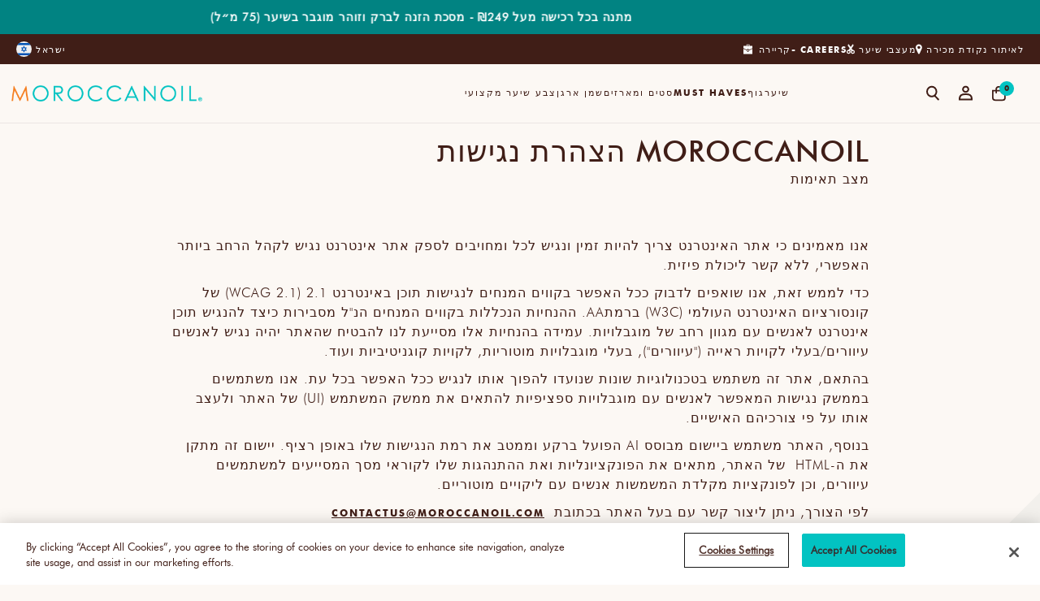

--- FILE ---
content_type: text/css
request_url: https://il.moroccanoil.com/cdn/shop/t/112/assets/core-focus.css?v=98127882192407659661742484653
body_size: -381
content:
*:focus{outline:0;box-shadow:none}*:focus-visible:not(input){outline:.2rem solid rgba(var(--color-dark-orange),.5);outline-offset:.3rem;box-shadow:0 0 0 .3rem rgb(var(--color-dark-orange)),0 0 .5rem .4rem rgba(var(--color-dark-orange),.3)}.focused,.no-js *:focus{outline:.2rem solid rgba(var(--color-dark-orange),.5);outline-offset:.3rem;box-shadow:0 0 0 .3rem rgb(var(--color-dark-orange)),0 0 .5rem .4rem rgba(var(--color-dark-orange),.3)}.no-js *:focus:not(:focus-visible){outline:0;box-shadow:none}.focus-inset:focus-visible{outline:.2rem solid rgba(var(--color-dark-orange),.5);outline-offset:-.2rem;box-shadow:0 0 .2rem rgba(var(--color-dark-orange),.3)}.focused.focus-inset,.no-js .focus-inset:focus{outline:.2rem solid rgba(var(--color-dark-orange),.5);outline-offset:-.2rem;box-shadow:0 0 .2rem rgba(var(--color-dark-orange),.3)}.no-js .focus-inset:focus:not(:focus-visible){outline:0;box-shadow:none}.focus-none{box-shadow:none!important;outline:0!important}.focus-offset:focus-visible{outline:.2rem solid rgba(var(--color-dark-orange),.5);outline-offset:1rem;box-shadow:0 0 0 1rem rgb(var(--color-dark-orange)),0 0 .2rem 1.2rem rgba(var(--color-dark-orange),.3)}.focus-offset.focused,.no-js .focus-offset:focus{outline:.2rem solid rgba(var(--color-dark-orange),.5);outline-offset:1rem;box-shadow:0 0 0 1rem rgb(var(--color-dark-orange)),0 0 .2rem 1.2rem rgba(var(--color-dark-orange),.3)}.no-js .focus-offset:focus:not(:focus-visible){outline:0;box-shadow:none}
/*# sourceMappingURL=/cdn/shop/t/112/assets/core-focus.css.map?v=98127882192407659661742484653 */


--- FILE ---
content_type: text/css
request_url: https://il.moroccanoil.com/cdn/shop/t/112/assets/core-typography.css?v=156748425625400881751757328524
body_size: -105
content:
h1,h2,h3,h4,h5,h6,.h1,.h2,.h3,.h4,.h5,.h6{font-family:var(--font-futura-medium);font-weight:var(--font-medium);margin:0}a:empty,ul:empty,dl:empty,div:empty,section:empty,article:empty,p:empty,h1:empty,h2:empty,h3:empty,h4:empty,h5:empty,h6:empty{display:none}h1,.h1,.h1-ivy-mode,.h2-ivy-mode,h4,.h4,p,span,.p-large,b{letter-spacing:1px}h1,.h1{font-size:30px;line-height:40px}.h1-ivy-mode{font-family:var(--font-ivy-mode);font-size:30px;font-weight:var(--font-normal);line-height:40px;text-transform:none}h2,.h2{font-size:24px;line-height:31px;letter-spacing:3px}.h2-ivy-mode{font-family:var(--font-ivy-mode);font-size:24px;font-weight:var(--font-normal);letter-spacing:1px;line-height:31px;text-transform:none}h3,.h3{font-family:var(--font-futura-heavy);font-size:18px;letter-spacing:2.5px;line-height:20px}h4,.h4{font-size:18px;line-height:30px;text-transform:none}h5,.h5{font-family:var(--font-futura-heavy);font-size:16px;letter-spacing:2.5px;line-height:20px}h6,.h6{font-family:var(--font-futura-heavy);font-size:13px;letter-spacing:2px;line-height:17px}p,span{font-family:var(--font-futura-light);font-size:16px;font-weight:var(--font-normal);line-height:24px}strong{font-family:var(--font-futura-heavy);font-weight:var(--font-normal)}.p-large{font-family:var(--font-futura-light);font-size:22px;font-weight:var(--font-normal);line-height:26px}.p-small{font-family:var(--font-futura-heavy);font-size:11px;letter-spacing:1.5px;line-height:15px;text-transform:uppercase}a{font-family:var(--font-futura-heavy);font-size:12px;letter-spacing:2px;line-height:12px;text-decoration:underline;text-underline-offset:9px;text-decoration-thickness:1px;text-transform:uppercase;color:inherit}a:-webkit-any-link{color:rgb(var(--color-brown))}a:visited,a:focus,a:focus-visible,a:focus-within,a:active,a:target{color:inherit}a:hover{cursor:pointer;color:rgb(var(--color-dark-blue))}a:disabled,a.disabled{color:rgb(var(--color-grey))}b,.p-bold{font-family:var(--font-futura-heavy);font-size:12px;line-height:18px;text-transform:uppercase}@media screen and (min-width: 750px){h1,.h1,.h1-ivy-mode{font-size:36px;line-height:46px}h2,.h2,.h2-ivy-mode{font-size:30px;line-height:37.5px}h3,.h3{font-size:18px}h4,.h4{font-size:24px;line-height:36px}h5,.h5{font-size:16px}h6,.h6{font-size:13px}.p-large{font-size:22px;line-height:37.5px}}
/*# sourceMappingURL=/cdn/shop/t/112/assets/core-typography.css.map?v=156748425625400881751757328524 */


--- FILE ---
content_type: text/css
request_url: https://il.moroccanoil.com/cdn/shop/t/112/assets/core-colors.css?v=21161974026922044931742484653
body_size: -156
content:
.color-dark-blue{color:rgb(var(--color-dark-blue))}.color-blue{color:rgb(var(--color-blue))}.color-light-blue{color:rgb(var(--color-light-blue))}.background-color-dark-blue{background-color:rgb(var(--color-dark-blue))}.background-color-blue{background-color:rgb(var(--color-blue))}.background-color-light-blue{background-color:rgb(var(--color-light-blue))}.color-brown{color:rgb(var(--color-brown))}.color-very-light-brown{color:rgb(var(--color-very-light-brown))}.color-light-brown{color:rgb(var(--color-light-brown))}.color-medium-brown{color:rgb(var(--color-medium-brown))}.background-color-brown{background-color:rgb(var(--color-brown))}.background-color-very-light-brown{background-color:rgb(var(--color-very-light-brown))}.background-color-light-brown{background-color:rgb(var(--color-light-brown))}.background-color-medium-brown{background-color:rgb(var(--color-medium-brown))}.color-steel{color:rgb(var(--color-steel))}.color-mist{color:rgb(var(--color-mist))}.color-white{color:rgb(var(--color-white))}.color-grey{color:rgb(var(--color-grey))}.background-color-steel{background-color:rgb(var(--color-steel))}.background-color-mist{background-color:rgb(var(--color-mist))}.background-color-white{background-color:rgb(var(--color-white))}.background-color-grey{background-color:rgb(var(--color-grey))}.color-dark-orange{color:rgb(var(--color-dark-orange))}.color-orange{color:rgb(var(--color-orange))}.color-light-orange{color:rgb(var(--color-light-orange))}.background-color-dark-orange{background-color:rgb(var(--color-dark-orange))}.background-color-orange{background-color:rgb(var(--color-orange))}.background-color-light-orange{background-color:rgb(var(--color-light-orange))}.color-green,.success{color:rgb(var(--color-green))}.color-light-green{color:rgb(var(--color-light-green))}.background-color-green,.background-success{background-color:rgb(var(--color-green))}.background-color-light-green{background-color:rgb(var(--color-light-green))}.color-dark-yellow,.warning{color:rgb(var(--color-dark-yellow))}.color-light-yellow,.background-warning{color:rgb(var(--color-light-yellow))}.background-color-dark-yellow{background-color:rgb(var(--color-dark-yellow))}.background-color-light-yellow{background-color:rgb(var(--color-light-yellow))}.color-dark-pink{color:rgb(var(--color-dark-pink))}.color-pink,.icon-accent{color:rgb(var(--color-pink))}.color-light-pink,.background-error{color:rgb(var(--color-light-pink))}.error,.background-color-pink{background-color:rgb(var(--color-pink))}.background-color-light-pink{background-color:rgb(var(--color-light-pink))}.background-color-dark-pink{background-color:rgb(var(--color-dark-pink))}.color-black{color:rgb(var(--color-black))}.background-color-black{background-color:rgb(var(--color-black))}.motp-temp ::selection{background:#4a4076;color:#fff}.motp-temp ::-moz-selection{background:#4a4076;color:#fff}
/*# sourceMappingURL=/cdn/shop/t/112/assets/core-colors.css.map?v=21161974026922044931742484653 */


--- FILE ---
content_type: text/css
request_url: https://il.moroccanoil.com/cdn/shop/t/112/assets/core-buttons.css?v=116821192371046317141742484653
body_size: 49
content:
.button{border:2px solid rgb(var(--color-brown));font-family:var(--font-futura-heavy);font-size:13px;letter-spacing:2px;line-height:17px;padding:15px 42.5px;position:relative;text-align:center;text-decoration:none;text-transform:uppercase;transition:opacity var(--duration-short) var(--effect-ease);-webkit-font-smoothing:antialiased}.button:hover{cursor:pointer;opacity:.9;text-decoration:none}.button--disabled:hover,.button.disabled:hover,.button:disabled:hover,.button[aria-disabled=true]:hover{cursor:not-allowed}.button--primary{background-color:rgb(var(--color-brown));color:rgb(var(--color-white))}.button--secondary{background-color:rgb(var(--color-white));color:rgb(var(--color-brown))}.button--inverse{background-color:rgb(var(--color-white));border:2px solid rgb(var(--color-white));color:rgb(var(--color-brown))}.button--transparent-background{background-color:transparent}.button--disabled,.button:disabled,.button.disabled,.button[aria-disabled=true]{border:2px solid rgb(var(--color-steel));background-color:rgb(var(--color-steel));color:rgb(var(--color-white));cursor:not-allowed}.button--secondary.button--disabled,.button--secondary.button:disabled,.button--secondary.button.disabled,.button--secondary[aria-disabled=true]{border-color:rgb(var(--color-steel));color:rgb(var(--color-steel));background-color:rgb(var(--color-white))}.button:focus-visible,.button:focus,.button.focused{outline:0;box-shadow:0 0 0 .1rem rgba(var(--color-grey),.5),0 0 0 .3rem rgba(var(--color-dark-orange),.6),0 0 .1rem .1rem rgba(var(--color-dark-orange),.6)}@media (forced-colors: active){.button:focus-visible,.button:focus,.button.focused{outline:solid transparent 1px}}.button.loading>.loading-overlay__spinner{align-items:center;display:flex;height:100%;left:50%;position:absolute;top:50%;transform:translate(-50%,-50%)}.button.loading>.loading-overlay__spinner .spinner{width:fit-content}.button.loading:after{content:"";position:absolute;width:30px;height:30px;top:0;left:0;right:0;bottom:0;margin:auto;border:4px solid transparent;border-top-color:rgb(var(--color-orange));border-radius:50%;animation:button-loading-spinner var(--duration-extra-long) var(--effect-ease) infinite}.button.loading:before{content:"";position:absolute;width:100%;height:100%;background-color:var(--color-white);opacity:.3;top:0;left:0}.button::selection{background-color:rgba(var(--color-white),.3)}@media screen and (min-width: 750px){.button{padding:15px 117px}}.button-link{color:rgb(var(--color-brown));cursor:pointer;font-size:12px;letter-spacing:2px;line-height:12px;padding-bottom:8px;text-decoration:underline;text-underline-offset:9px;text-decoration-thickness:1px;text-transform:uppercase;transition:color var(--effect-ease) var(--duration-short)}.button-link:hover{border-bottom-color:rgb(var(--color-dark-blue));color:rgb(var(--color-dark-blue))}.button-link:hover{color:rgb(var(--color-dark-blue))}.button-link--disabled{border-bottom-color:rgb(var(--color-steel));color:rgb(var(--color-steel))}@keyframes button-loading-spinner{0%{transform:rotate(0)}to{transform:rotate(1turn)}}.coming_soon_btn.button.button--secondary{background-color:rgb(var(--color-white));color:rgb(var(--color-brown));border:2px solid rgb(var(--color-brown));cursor:not-allowed;width:100%}.product-form-wrapper .product-form__buttons .pdp_coming_btn{padding:14px 15px}.coming_soon_btn.button.button--secondary.default{background-color:rgb(var(--color-white));color:rgb(var(--color-brown));border:2px solid rgb(var(--color-brown));cursor:not-allowed;width:100%}.coming_soon_btn.button.button--secondary.edp-template{background-color:rgb(var(--color-white));color:rgb(var(--color-teal));border:2px solid rgb(var(--color-teal));cursor:not-allowed;width:100%}.coming_soon_btn.button.button--secondary.motp-temp{background-color:rgb(var(--color-white));color:#4a4076;border:2px solid #4a4076;cursor:not-allowed;width:100%}
/*# sourceMappingURL=/cdn/shop/t/112/assets/core-buttons.css.map?v=116821192371046317141742484653 */


--- FILE ---
content_type: text/css
request_url: https://il.moroccanoil.com/cdn/shop/t/112/assets/core-utilities.css?v=173828385158155644501767618461
body_size: -371
content:
body,main{overflow-x:unset}:root{--lb-max-width: 1320px}.hidden{display:none!important}.visually-hidden{position:absolute!important;overflow:hidden;width:1px;height:1px;margin:-1px;padding:0;border:0;clip:rect(0 0 0 0);word-wrap:normal!important}.visibility-hidden{visibility:hidden}.overflow-hidden{overflow:hidden}@media screen and (max-width: 749px){.small-hide{display:none!important}}@media screen and (min-width: 750px) and (max-width: 1023px){.medium-hide{display:none!important}}@media screen and (min-width: 1024px){.large-up-hide,.desktop-hidden{display:none!important}}@media screen and (max-width: 1023px){.mobile-hidden{display:none!important}}@media screen and (min-width: 750px){.tablet-hidden{display:none!important}}@media screen and (max-width: 1199px){.header-large-up-hide{display:none!important}}.left{text-align:left}.center{text-align:center}.right{text-align:right}.uppercase{text-transform:uppercase}.page-width{max-width:90rem;margin:0 auto;padding:0 1rem}@media screen and (min-width: 1024px){.page-width{max-width:1440px}.full-width-section{max-width:unset}}.signature-animation{opacity:0}.section.active-animate .signature-animation,.signature-animation.animate{overflow:hidden;animation:animate 1.8s steps(90) .1s normal both;opacity:1}@keyframes animate{0%{width:0}to{width:100%}}body.overflow-hidden{position:fixed;width:100%}
/*# sourceMappingURL=/cdn/shop/t/112/assets/core-utilities.css.map?v=173828385158155644501767618461 */


--- FILE ---
content_type: text/css
request_url: https://il.moroccanoil.com/cdn/shop/t/112/assets/core-form.css?v=157035932980468613021742484654
body_size: 179
content:
.field__input,.select__select,.customer .field input,.customer select{-webkit-appearance:none;appearance:none;color:rgb(var(--color-brown));font-size:16px;width:100%;position:relative;border:none;border-bottom:3px solid rgb(var(--color-brown))}.select__select{font-family:var(--font-futura-book);font-size:16px;color:rgba(var(--color-brown),.75)}.text-area,.select{display:flex;position:relative;width:100%}.select .icon-caret,.customer select+svg{height:.6rem;pointer-events:none;position:absolute;top:calc(50% - .2rem);right:calc(var(--inputs-border-width) + 1.5rem)}.select__select,.customer select{cursor:pointer;line-height:calc(1 + .6 / var(--font-body-scale));padding:0 2rem;margin:var(--inputs-border-width);min-height:calc(var(--inputs-border-width) * 2)}.field{position:relative;width:100%;display:flex;transition:box-shadow var(--duration-short) var(--)}.customer .field{display:flex}.field--with-error{flex-wrap:wrap}.field__input,.customer .field input{border-radius:0;flex-grow:1;text-align:left;padding:10px 0 12px;margin:var(--inputs-border-width);transition:box-shadow var(--duration-short) ease}.field__label>span{line-height:0px}.field__label{display:flex;align-items:center}.field__label,.customer .field label{color:rgb(var(--color-brown));font-family:var(--font-futura-heavy);font-size:10px;left:0;letter-spacing:1.5px;line-height:15px;pointer-events:none;position:absolute;text-transform:uppercase;top:-13px}.field__input:focus,.field__input:-webkit-autofill{border-bottom-color:rgb(var(--color-blue))}.field__input::-webkit-search-cancel-button,.customer .field input::-webkit-search-cancel-button{display:none}.field__input::placeholder,.customer .field input::placeholder{color:rgb(var(--color-grey));font-family:var(--font-futura-book)}.field__button{align-items:center;background-color:transparent;border:0;color:currentColor;cursor:pointer;display:flex;height:4.4rem;justify-content:center;overflow:hidden;padding:0;position:absolute;right:0;top:0;width:4.4rem}.field__button>svg{height:2.5rem;width:2.5rem}.field__input:-webkit-autofill~.field__button,.field__input:-webkit-autofill~.field__label,.customer .field input:-webkit-autofill~label{color:#000}.field__input{background-color:transparent}textarea{font-family:Arial,Helvetica,sans-serif}textarea:focus-visible{outline:none;box-shadow:none}.radio-wrapper,.checkbox-wrapper{cursor:pointer;display:block;font-family:var(--font-futura-light);font-size:16px;font-weight:var(--font-normal);letter-spacing:1px;line-height:24px;margin-bottom:12px;padding-left:29px;position:relative;-webkit-user-select:none;user-select:none}.radio-wrapper input,.checkbox-wrapper input{cursor:pointer;opacity:0;position:absolute}.radio-wrapper input[disabled],.checkbox-wrapper input[disabled]{cursor:not-allowed}.radio-wrapper input[disabled]~.radio-button,.checkbox-wrapper input[disabled]~.checkbox-button{background-color:rgb(var(--color-mist));border-color:rgb(var(--color-steel))}.radio-wrapper .radio-button{border-radius:50%}.radio-wrapper .radio-button:after{border-radius:50%;border:2px solid rgb(var(--color-white));content:"";display:none;height:4px;left:50%;position:absolute;top:50%;transform:translate(-50%,-50%);width:4px}.radio-wrapper input:checked~.radio-button{background-color:rgb(var(--color-dark-blue))}.radio-wrapper input:checked~.radio-button:after{display:block}.checkbox-wrapper input{height:0;width:0}.checkbox-wrapper p{font-weight:var(--font-normal)}.checkbox-wrapper .checkbox-button,.radio-wrapper .radio-button{background-color:transparent;border:2px solid rgb(var(--color-dark-blue));height:20px;left:0;position:absolute;top:4px;width:20px}.checkbox-wrapper input:checked~.checkbox-button{background-color:rgb(var(--color-dark-blue))}.checkbox-button:after{content:"";display:none;position:absolute}.checkbox-wrapper input:checked~.checkbox-button:after{display:block}.checkbox-wrapper .checkbox-button:after{border-right:2px solid rgb(var(--color-white));border-bottom:2px solid rgb(var(--color-white));height:10px;left:30%;top:50%;transform:rotate(45deg) translate(-50%,-50%);width:6px}
/*# sourceMappingURL=/cdn/shop/t/112/assets/core-form.css.map?v=157035932980468613021742484654 */


--- FILE ---
content_type: text/css
request_url: https://il.moroccanoil.com/cdn/shop/t/112/assets/component-list-menu.css?v=77893423954944953741742484644
body_size: -256
content:
.list-menu--right{right:0}.list-menu--disclosure{position:absolute;min-width:100%;width:20rem;border:1px solid rgba(var(--color-brown),.2)}.list-menu--disclosure:focus{outline:none}.list-menu__item--active{text-decoration:underline;text-underline-offset:.3rem}.list-menu__item--active:hover{text-decoration-thickness:.2rem}.list-menu--disclosure.localization-selector{max-height:18rem;overflow:auto;width:10rem;padding:.5rem}.header__inline-menu{display:block;grid-area:navigation;margin-left:0}.list-menu{list-style:none;padding:0;margin:0}.list-menu--inline{display:inline-flex;flex-wrap:wrap}.list-menu__item{display:flex;align-items:center}.header__menu-item{padding:1.2rem;text-decoration:none;color:rgba(var(--color-brown),.75)}.header__menu-item span{transition:text-decoration var(--duration-short) var(--effect-ease);font-family:var(--font-futura-heavy);font-style:normal;font-size:13px;line-height:17px;letter-spacing:2px;text-transform:uppercase;color:rgb(var(--color-brown));text-decoration:none}.header__active-menu-item{transition:text-decoration-thickness var(--duration-short) var(--effect-ease);color:rgb(var(--color-brown));text-decoration:underline;text-underline-offset:.3rem}.menu-drawer__submenu.has-submenu .menu-drawer__menu>li a.menu-drawer__menu-item{margin-bottom:15px}@media screen and (min-width: 1200px){.header__submenu.header__menu-third-level .header__menu-item{padding:12px 1rem 0}details[id^=Details-HeaderSubMenu-]>summary.header__menu-item{padding-left:15px}}.header__inline-menu ul.list-menu--inline{height:72px;align-items:stretch;display:flex}.list-menu .first-level-menu{display:block;align-self:center;height:100%}summary.header__menu-item.list-menu__item.link.focus-inset.first_menu-items{display:block;height:100%}.first_menu-items span font{display:block;height:100%}.first_menu-items span{display:block;height:100%}header-menu details.header__menu-item-first-level{height:100%}.list-menu .first-level-menu a{height:100%}.list-menu .first-level-menu a span{height:100%;display:block}
/*# sourceMappingURL=/cdn/shop/t/112/assets/component-list-menu.css.map?v=77893423954944953741742484644 */


--- FILE ---
content_type: text/css
request_url: https://il.moroccanoil.com/cdn/shop/t/112/assets/component-search.css?v=183315136979241018741742484651
body_size: -90
content:
.template-search{background-color:rgb(var(--color-very-light-brown))}.search__input.field__input{padding-right:5rem}.search__input.field__input:focus{border-color:rgba(var(--color-brown))}.search__button{position:absolute;width:20px;height:20px;top:50%;right:0;transform:translateY(-50%);color:rgba(var(--color-brown))}.search__button:focus-visible{background-color:transparent;z-index:2}.search__button:focus{background-color:transparent;z-index:2}.search__button:not(:focus-visible):not(.focused){box-shadow:inherit;background-color:inherit}.search__button .icon{width:20px;height:20px;stroke:currentColor;stroke-width:1px}input::-webkit-search-decoration{-webkit-appearance:none}.search-modal{opacity:0;min-height:unset;height:100%}.header__icon--search .modal__toggle-open{display:flex}.header__icon--search .modal__toggle-close{display:none}details[open]>.search-modal{opacity:1;animation:animateMenuOpen var(--duration-default) var(--effect-ease)}.search-modal.modal__content{position:absolute;top:0;left:0;right:0;bottom:0;background:transparent;z-index:4;display:flex;justify-content:center;align-items:center;background:rgba(var(--color-yellowish-white))}.search-modal__content{display:flex;align-items:center;justify-content:center;max-width:560px;width:100%;height:100%;position:relative;background:rgba(var(--color-yellowish-white));box-sizing:border-box}.search-modal__content-bottom{bottom:unset}.search-modal__form{width:100%;max-width:480px}.search-template .pagination-wrapper{display:block}.search-template .pagination__list{list-style-type:none}.search-template .pagination__list>li{max-width:2.4rem}@media screen and (min-width: 990px){.header:not(.header--top-center) *>.header__search,.header--top-center>.header__search{display:flex}}@media screen and (min-width: 750px){.search-modal__content{padding:0 6rem}}
/*# sourceMappingURL=/cdn/shop/t/112/assets/component-search.css.map?v=183315136979241018741742484651 */


--- FILE ---
content_type: text/css
request_url: https://il.moroccanoil.com/cdn/shop/t/112/assets/component-cart-items.css?v=176284155858090773391762171643
body_size: 1825
content:
.cart-items .unit-price{display:flex;font-size:.8rem;justify-content:center;align-items:center}.cart-items .unit-price span{font-size:.8rem;line-height:normal}.cart-drawer tbody .cart-item{border-bottom:1px solid rgb(var(--color-brown));margin-bottom:17px}.cart-items td,.cart-items th{padding:0;border:none}.cart-item{position:relative;padding-bottom:19px}.cart-items th{text-align:left;padding-bottom:1.8rem;opacity:.85;font-weight:400}.cart-item__quantity-wrapper{display:flex;padding-top:8px;justify-content:space-between;align-items:center}.cart-item__quantity-wrapper--has-hazmat{padding-top:0}.cart-item .cart-item__quantity-wrapper cart-remove-button{margin-top:18px;position:absolute;right:0}.cart-item .cart-item__quantity-wrapper cart-remove-button button{background-color:transparent;border:none;min-height:14px;min-width:14px}.cart-item .cart-item__quantity-wrapper cart-remove-button button svg{max-height:14px;max-width:14px}.cart-item__quantity{bottom:5px;width:100%!important}.cart-item__quantity .quantity{border:1px solid rgb(var(--color-brown));max-width:77px;padding:9px 8px}.cart-item__quantity quantity-input.quantity input.quantity__input{color:rgb(var(--color-brown));font-size:10px;letter-spacing:1.61px;line-height:12.88px;padding:0}cart-drawer .cart-item__quantity quantity-input.quantity{height:31.57px;max-width:67px}.cart-item__detail-wrapper{align-items:center;display:flex}.cart-item__detail-wrapper .product-option+.product-option{margin-top:0}.cart-item__totals{position:relative}.cart-items *.right{text-align:right}.cart-item__image{max-height:101px;max-width:79px}.cart-item__image-container{display:inline-flex;align-items:flex-start}.cart-item__image-container:after{content:none}.cart-item__detail{display:flex;justify-content:space-between}.cart-item__details{font-size:1.6rem;line-height:calc(1 + .4 / var(--font-body-scale));grid-column:2 / 5}.cart-item__details>*{margin:0;max-width:30rem}.cart-item__details>*+*{margin-top:6px}.cart-item__media{position:relative;max-width:79px;max-height:101px}.cart-item__link{display:block;bottom:0;left:0;position:absolute;right:0;top:0;width:100%;height:100%}.cart-item__name{display:block;font-family:var(--font-ivy-mode);font-size:14px;font-weight:var(--font-normal);letter-spacing:1px;line-height:17.72px;text-decoration:none}a.cart-item__name:hover{text-decoration:underline;text-underline-offset:.3rem;text-decoration-thickness:1px}.cart-item__price-wrapper{line-height:16.3px;margin-top:2px;margin-left:auto}.cart-item__price-wrapper>*{display:block;margin:0;padding:0}.cart-item__discounted-prices dd{margin:0}.cart-item__old-price{opacity:.7}.cart-item__final-price{font-weight:400}.product-option{font-weight:var(--font-normal);font-family:var(--font-futura-light);font-size:12px;letter-spacing:1px;line-height:16.3px;word-break:break-all}p.product-option{color:rgb(var(--color-dark-blue));font-family:var(--font-futura-heavy);font-size:10px;letter-spacing:1.5px;line-height:15px;margin-top:11px;text-transform:uppercase;word-break:break-all}.cart-item cart-remove-button{display:flex;margin-left:1rem}cart-remove-button .button{min-width:calc(4.5rem / var(--font-body-scale));min-height:4.5rem;padding:0;margin:0 .1rem .1rem 0}cart-remove-button .button:before,cart-remove-button .button:after{content:none}cart-remove-button .button:not([disabled]):hover{color:rgb(var(--color-foreground))}@media screen and (min-width: 750px){cart-remove-button .button{min-width:3.5rem;min-height:3.5rem}}cart-remove-button .icon-remove{height:1.5rem;width:1.5rem}.cart-item .loading-overlay{top:0;left:auto;right:auto;bottom:0;padding:0}@media screen and (min-width: 750px){.cart-item .loading-overlay{right:0;padding-top:4.5rem;bottom:auto}}.cart-item .loading-overlay:not(.hidden)~*{visibility:hidden}.cart-item__error{display:flex;align-items:flex-start}.cart-item__error-text{font-size:1.2rem;order:1}.cart-item__error-text+svg{flex-shrink:0;width:1.2rem;margin-right:.7rem}.cart-item__error-text:empty+svg{display:none}.product-option+.product-option{margin-top:.4rem}.product-option *{display:inline;margin:0}.cart-items thead th{text-transform:uppercase}@media screen and (max-width: 749px){.cart-items,.cart-items thead,.cart-items tbody{display:block;width:100%}.cart-items thead tr{display:flex;justify-content:space-between;border-bottom:.1rem solid rgba(var(--color-foreground),.2);margin-bottom:4rem}.cart-item{display:grid;grid-template:repeat(2,auto) / repeat(4,1fr);margin-bottom:3.5rem}.cart-item:last-child{margin-bottom:0}.cart-item__media{grid-row:1 / 3}.cart-item__details,.cart-item__quantity{grid-column:2 / 5}.cart-item__quantity-wrapper{flex-wrap:wrap}.cart-item__totals{display:flex;align-items:flex-start;justify-content:flex-end}p.product-option{margin-top:23px}}.cart-item__error-text+svg{margin-top:.4rem}@media screen and (min-width: 750px){.cart-items{border-spacing:0;border-collapse:separate;box-shadow:none;width:100%;display:table}.cart-item__quantity-wrapper{padding-top:29px}.cart-item__quantity-wrapper--has-hazmat{padding-top:0}.cart-items th{border-bottom:.1rem solid rgba(var(--color-foreground),.08)}.cart-items thead th:first-child{width:50%}.cart-items th+th{padding-left:4rem}.cart-items td{vertical-align:top}.cart-item{display:table-row}.cart-item>td+td{padding-left:4rem}.cart-item__details{width:35rem}.cart-item__media{width:10rem}.cart-item cart-remove-button{margin:.5rem 0 0 1.5rem}.cart-item__price-wrapper>*:only-child:not(.cart-item__discounted-prices){margin-top:1rem}}@media screen and (min-width: 990px){.cart-item .cart-item__quantity,.cart-items .cart-items__heading--wide{padding-left:6rem}.cart-item__details{width:50rem}.cart-items thead th:first-child{width:60%}}.cart-title-wrapper-with-link.hide-border{border-bottom:none}.cart-title-wrapper-with-link{display:flex;flex-direction:column;align-items:flex-start;padding-bottom:33px;border-bottom:1px solid rgba(var(--color-brown),.25)}.title--primary{margin-bottom:17px;font-family:var(--font-ivy-mode);font-size:24px;font-weight:var(--font-normal);letter-spacing:1px;line-height:30px}cart-items.page-width{max-width:972px;margin:0 auto;padding:25px 20px 0}#main-cart-items{padding-bottom:0}#main-cart-items table.cart-items{width:100%;padding-top:0;border-collapse:collapse}#main-cart-items .cart-items thead,#main-cart-items .cart-item__error{display:none}#main-cart-items .cart-item{display:grid;padding:17px 0;border-bottom:1px solid rgba(var(--color-brown),.25)}#main-cart-items .cart-item td{vertical-align:top;padding:0}#main-cart-items .cart-item__media{width:79px}#main-cart-items .cart-item__image-container{width:79px;margin:0}#main-cart-items .cart-item__image-container img{object-fit:contain;width:100%;height:auto}#main-cart-items .cart-item td.cart-item__details{width:100%;padding:0;font-family:var(--font-futura-book);font-size:14px;font-weight:var(--font-normal);letter-spacing:1px;line-height:20px}#main-cart-items .cart-item td.cart-item__quantity .cart-item__quantity-wrapper{padding-top:0}#main-cart-items .cart-item__details .cart-item__name{display:block;font-family:var(--font-ivy-mode);font-size:14px;font-weight:var(--font-normal);letter-spacing:1px;line-height:18px;text-decoration:none}#main-cart-items .cart-item__details .product-option dt,#main-cart-items .cart-item__details .product-option.price{display:none}#main-cart-items .cart-item--gift-card .cart-item__details .product-option dt{display:inline}#main-cart-items .cart-item__details .product-option dd{margin-left:0}#main-cart-items .cart-item__details dl{margin:0}#main-cart-items .cart-item__quantity{width:70px}#main-cart-items .cart-item td.cart-item__totals .cart-item__price-wrapper{margin:0;padding:6px 0;line-height:1}#main-cart-items .cart-item td.cart-item__totals .price{margin:0;font-family:var(--font-futura-heavy);font-size:16px;letter-spacing:2.5px;line-height:20px;text-align:center}#main-cart-items .cart-item td.cart-item__totals .cart-item__discounted-prices .price:not(.cart-item__old-price){text-align:right;margin-top:4px}#main-cart-items .cart-item__quantity quantity-input{width:67px;height:31px;padding:8px}#main-cart-items .cart-item__quantity quantity-input .quantity__input{font-family:var(--font-futura-heavy);font-size:10px;letter-spacing:1.5px;line-height:12px}#main-cart-items .cart-item__quantity quantity-input .quantity__button svg{width:10px}#main-cart-items .cart-item td.cart-item__totals{min-width:175px;width:175px}#main-cart-items .cart-item td.cart-item__remove{padding-left:15px}#main-cart-items cart-remove-button{display:block;width:14px;margin:0;padding:6px 0}#main-cart-items cart-remove-button .button{margin:0;padding:0;border:none}#main-cart-items cart-remove-button .button svg path{stroke:currentColor;stroke-width:1px}.cart__footer-wrapper{background:rgba(var(--color-very-light-brown))}#main-cart-footer{max-width:972px;margin:0 auto;padding:25px 20px}#main-cart-footer .cart__footer{padding-top:0}.cart__footer .totals .totals__subtotal-value,.cart__footer .totals>h2{color:rgb(var(--color-brown));font-family:var(--font-futura-heavy);font-size:13px;letter-spacing:2px;line-height:17px}.cart__footer .totals .totals__subtotal-value{margin-left:30px}.cart__footer .tax-note{margin:7px 0 12px}.cart__footer .tax-note,.cart__footer .tax-note a{font-family:var(--font-futura-book);font-size:10px;letter-spacing:1px;line-height:13.5px;text-decoration:none;text-transform:none}.cart__footer .cart__ctas{justify-content:flex-end}.cart__footer .cart__checkout-button{max-width:100%;background:rgba(var(--color-brown));border-color:rgba(var(--color-brown));color:rgba(var(--color-white))}#main-cart-footer.is-empty{display:none}cart-items.is-empty .cart__warnings{padding-top:30px;padding-bottom:30px}cart-items.is-empty .cart__empty-text{display:block;margin-bottom:20px;font-family:var(--font-futura-medium);font-size:24px;font-weight:500;letter-spacing:1px;line-height:36px;text-transform:capitalize}cart-items.is-empty .cart__empty-text--sentence-case{text-transform:none}cart-items.is-empty .button{display:inline-block;width:100%;max-width:350px;padding:15px 30px;box-sizing:border-box}cart-items.is-empty .cart__login-title{margin-top:30px;font-family:var(--font-futura-medium);font-size:22px;font-weight:500;letter-spacing:1px;line-height:37.5px}cart-items.is-empty .cart__login-paragraph{margin-top:12px;font-family:var(--font-futura-book);font-size:16px;font-weight:var(--font-normal);letter-spacing:1px;line-height:24px}cart-items.is-empty .cart__login-paragraph a{font-family:var(--font-futura-heavy);font-size:12px;font-weight:var(--font-normal);letter-spacing:2px;line-height:12px;text-transform:uppercase;text-underline-offset:8px}.cart__footer-wrapper+section .featured-collection .collection__title{margin-top:0}.cart__footer-wrapper+section .featured-collection .collection__view-all{display:none}.cart-item .product_sale_price{color:#b0b0b0!important;text-align:end}.cart-item .product_sale_price .price_compare{display:block}.cart-item .product_sale_price .price--end{color:#018382!important}@media screen and (min-width: 750px){cart-items.page-width{padding:60px 60px 0}.cart-title-wrapper-with-link{align-items:center;flex-direction:row;justify-content:space-between;padding-bottom:25px}.title--primary{margin-bottom:0;font-size:30px;letter-spacing:1px;line-height:37.5px}#main-cart-items .cart-item{display:block;padding:25px 0}#main-cart-items .cart-item td.cart-item__details{padding:0 20px}#main-cart-items .cart-item__details .cart-item__name{margin-bottom:5px;font-size:16px;letter-spacing:1px;line-height:20px}#main-cart-items .cart-item__details .cart-item__price-wrapper--mobile{display:none}#main-cart-items .cart-item td.cart-item__quantity,#main-cart-items .cart-item td.cart-item__totals{padding:0 40px}#main-cart-footer{padding:25px 60px}.cart__footer .cart__checkout-button{max-width:350px}.cart__footer .totals .totals__subtotal-value,.cart__footer .totals>h2{font-size:18px;letter-spacing:2.5px;line-height:24px}.cart__footer .tax-note{margin:12px 0}.cart__footer .tax-note,.cart__footer .tax-note a{font-size:12px;line-height:16px}cart-items.is-empty .cart__login-title{margin-top:50px}}@media screen and (max-width: 1023px){.cart__footer-wrapper+section .featured-collection .featured-collection-list{padding:0}.cart__footer-wrapper+section .featured-collection .featured-collection-list .product-grid{padding:0 20px 20px;flex-wrap:nowrap;overflow:auto;column-gap:44px}.cart__footer-wrapper+section .featured-collection .featured-collection-list .product-grid .grid__item{max-width:calc(50% - 22px)}}@media screen and (max-width: 749px){#main-cart-items .cart-item__details .cart-item__price-wrapper--mobile .product_sale_price s{color:#b0b0b0}#main-cart-items .cart-item__details .cart-item__price-wrapper--mobile .product_sale_price .price--end{color:#018382}#main-cart-items .cart-item{margin-bottom:0;grid-template:repeat(2,auto) / repeat(10,1fr)}#main-cart-items .cart-item__details .discounts{margin-top:18px}#main-cart-items .cart-item td.cart-item__details{padding-left:15px;grid-column:2 / 12;display:grid;grid-template:repeat(2,auto) / repeat(2,1fr)}#main-cart-items .cart-item__details .cart-item__name{grid-row:1;grid-column:1 / 4}#main-cart-items .cart-item__details>*:not(.cart-item__name){grid-row:2;grid-column:1 / 3}#main-cart-items .cart-item__details .cart-item__price-wrapper--mobile{margin-top:0;margin-left:10px;grid-column:3 / 3;grid-row:2;line-height:1;text-align:right}#main-cart-items .cart-item__details .cart-item__price-wrapper--mobile .price{color:rgba(var(--color-brown));font-family:var(--font-futura-heavy);font-size:12px;letter-spacing:1px;line-height:18px}#main-cart-items .cart-item td.cart-item__quantity{display:flex;align-items:flex-end;padding-left:15px;grid-column:2 / 11}#main-cart-items .cart-item__quantity quantity-input{margin-top:5px}#main-cart-items .cart-item td.cart-item__totals{display:none}#main-cart-items .cart-item td.cart-item__remove{display:flex;align-items:flex-end;padding-left:0;grid-column:11 / 12}.cart__footer .totals{justify-content:space-between}.cart__footer .tax-note{text-align:left}.cart__footer .additional-checkout-buttons{max-width:100%;margin-top:0}.cart__footer-wrapper+section .featured-collection .featured-collection-list .product-grid{column-gap:20px}.cart__footer-wrapper+section .featured-collection .featured-collection-list .product-grid .grid__item{max-width:calc(50% - 10px)}.product_sale_price .price--end{display:block}}@media screen and (max-width: 450px){.cart__footer-wrapper+section .featured-collection .featured-collection-list .product-grid .grid__item{max-width:256px;width:256px}}.cart__footer #cart-errors{justify-content:flex-end;display:flex}
/*# sourceMappingURL=/cdn/shop/t/112/assets/component-cart-items.css.map?v=176284155858090773391762171643 */


--- FILE ---
content_type: text/css
request_url: https://il.moroccanoil.com/cdn/shop/t/112/assets/header-base.css?v=76760640396884302191742484670
body_size: 591
content:
.custom-topmenu-section.header-group{background-color:rgb(var(--color-light-brown));max-width:none;margin:auto;position:sticky;top:0;width:100%;z-index:100000}.header__inline-menu-top{background-color:rgb(var(--color-brown))}.header__inline-menu--announcement{padding:7px 20px}.header__inline-menu-top__container{display:flex;align-items:center;justify-content:center;max-width:1440px;margin:0 auto;width:100%}.header__inline-menu-top__container--is-usable-net{flex-wrap:wrap;justify-content:start}.header__inline-menu-top__container--is-usable-net .header__flex{flex-basis:100%}.header__inline-menu-top__container--is-usable-net .header__announcement{margin-top:5px}sticky-header .header__inline-menu-top__container{display:block;max-width:none;padding:0;margin:0;width:auto}.header__flex{align-items:center;display:flex}.header__announcement{color:rgb(var(--color-white));font-style:normal;font-weight:var(--font-light);font-size:12px;line-height:18px;letter-spacing:.1rem;text-align:center}.header__announcement p,.header__announcement>*{margin:0}.header__heading-logo{max-width:235px}#shopify-section-header{z-index:3}.shopify-section-header-sticky{position:sticky;top:0}.shopify-section-header-hidden{transform:translateY(-100%)}.shopify-section-header-hidden.menu-open{transform:translateY(0)}#shopify-section-header.animate{transition:transform var(--duration-extra-short) var(--effect-ease-out)}.header-wrapper{display:block;position:relative;background-color:rgb(var(--color-white));z-index:4}.header-wrapper--border-bottom{background-color:rgb(var(--color-light-brown));border-bottom:1px solid rgb(236,229,227)}.header{display:grid;grid-template-areas:"left-icon heading icons";align-items:center}@media screen and (min-width: 990px){.header--top-left,.header--middle-left:not(.header--has-menu){grid-template-areas:"heading icons" "navigation navigation";grid-template-columns:1fr auto}.header--middle-left{grid-template-areas:"heading navigation icons";column-gap:2rem}.header--middle-center{grid-template-areas:"navigation heading icons";grid-template-columns:1fr auto 1fr;column-gap:2rem}.header--top-center{grid-template-areas:"left-icon heading icons" "navigation navigation navigation"}.header:not(.header--middle-left,.header--middle-center) .header__inline-menu{margin-top:1.05rem}}.header *[tabindex="-1"]:focus{outline:none}.header__heading{margin:0;line-height:0}.header>.header__heading-link{line-height:0}.header__heading,.header__heading-link{grid-area:heading;justify-self:center}.header__heading-link{display:inline-block;padding:.75rem .75rem .75rem 6px;text-decoration:none;word-break:break-word}.header__heading-link:hover .h2{color:rgb(var(--color-brown))}.header__heading-link .h2{line-height:1;color:rgba(var(--color-brown),.75)}.header__heading-logo{height:auto;width:100%}.page-width-announcement-bar{position:absolute;z-index:10000;width:100%}header-drawer{justify-self:start;padding:0 6px 0 20px}header-drawer .header__inline-menu-top{background-color:rgb(var(--color-light-brown))}.menu-drawer-container{display:flex}.list-menu{list-style:none;padding:0;margin:0}.list-menu--inline{display:inline-flex;flex-wrap:wrap;align-items:center}sticky-header .list-menu--inline{align-items:flex-start}.list-menu__item{display:flex;align-items:center;line-height:calc(1 + .3 / var(--font-body-scale))}.list-menu__item--link{text-decoration:none;padding-bottom:1rem;padding-top:1rem;line-height:calc(1 + .8 / var(--font-body-scale))}@media screen and (min-width: 750px){.list-menu__item--link{padding-bottom:.5rem;padding-top:.5rem}}@media screen and (min-width: 1200px){header-drawer{display:none}.header__inline-menu-top__container{justify-content:space-between}.header__inline-menu-top__container--is-usable-net{justify-content:space-between;flex-wrap:nowrap}.header__inline-menu-top__container--is-usable-net .header__flex{flex-basis:auto}.header__inline-menu-top__container{padding:9px 20px}.header__inline-menu--announcement{padding:0}.header__inline-menu-top__container--is-usable-net .header__announcement{margin-top:0}.header__heading-link{margin-left:-.75rem}.header__heading,.header__heading-link{justify-self:start}.header--top-center .header__heading-link,.header--top-center .header__heading{justify-self:center;text-align:center}.custom-topmenu-section{position:relative}.header__inline-menu{min-height:69px;min-width:100%;transition:opacity .3s ease}.header__inline-menu.is-loading{opacity:0}.announcement-bar{margin-top:-37px}.page-width-announcement-bar{bottom:-37px}.shopify-section-group-header-group.custom-announcement-bar:has(.announcement-bar){position:relative}}.shopify-section-group-header-group.custom-announcement-bar{display:none}.shopify-section-group-header-group.custom-announcement-bar:has(.announcement-bar){display:block;position:absolute;width:100%}@media screen and (max-width: 1023px){.header__heading,.header__heading-link{text-align:center;max-width:194px}.header--mobile-left .header__heading{text-align:center;justify-self:start;margin-left:0}.header--mobile-left{grid-template-columns:auto 2fr 1fr}}:root.open-nav{overflow:hidden}
/*# sourceMappingURL=/cdn/shop/t/112/assets/header-base.css.map?v=76760640396884302191742484670 */


--- FILE ---
content_type: text/css
request_url: https://il.moroccanoil.com/cdn/shop/t/112/assets/header-icons.css?v=156324679622215509071742484672
body_size: -266
content:
.header__icons{display:flex;grid-area:icons;justify-self:end}.header__icon:not(.header__icon--summary),.header__icon span{display:flex;align-items:center;justify-content:center;position:relative}.header__icon{color:rgb(var(--color-brown));text-decoration:none}.header__icon .header__icon-bubble{background-color:rgb(var(--color-blue));border-radius:50%;height:18px;width:18px;margin:-11px 0 0 -8px}.header__icon .header__icon-bubble span{font-size:9.5px;letter-spacing:-.5px;line-height:12.9px;text-align:center;font-family:var(--font-futura-heavy);margin-top:-3px}.header__icon:hover .icon.icon-header-bag{transform:none}.header__icon:hover{color:rgb(var(--color-brown))}.header__icon span{height:100%}.header__icon:after{content:none}.header__icon:hover .icon,.modal__close-button:hover .icon{transform:scale(1.07)}.header__icon .icon{height:2rem;width:2rem;fill:none;vertical-align:middle}.header__icon,.header__icon--cart .icon{height:4.4rem;width:auto;margin:0 12px}.header__icon--cart{position:relative}.header__icon .icon-header-search,.header__icon .icon-header-account,.header__icon .icon-header-bag{width:1.05rem;cursor:pointer}.search-modal__close-button{cursor:pointer}.header__icon--menu[aria-expanded=true]:before{content:"";top:100%;left:0;height:unset;width:100%;display:block;position:absolute;background:transparent}@media screen and (max-width: 1199px){.header__icon--menu .icon{height:16px;width:16px}.header__icon--menu,.header__icon .icon-close-thick{width:17px;margin:0}.header__icon:not(.header__icon--menu),.header__icon--cart .icon{height:4.4rem;width:auto;margin:0 0 0 16px;padding:0}}
/*# sourceMappingURL=/cdn/shop/t/112/assets/header-icons.css.map?v=156324679622215509071742484672 */


--- FILE ---
content_type: text/css
request_url: https://il.moroccanoil.com/cdn/shop/t/112/assets/header-search.css?v=102226321302527389961742484674
body_size: -192
content:
menu-drawer+.header__search{display:none}.header>.header__search{grid-area:left-icon;justify-self:start}.header:not(.header--has-menu) *>.header__search{display:none}.header__search{display:inline-flex;line-height:0}.header--top-center>.header__search{display:none}.header--top-center *>.header__search{display:inline-flex}.no-js .predictive-search{display:none}details[open]>.search-modal{opacity:1;animation:animateMenuOpen var(--duration-default) var(--effect-ease)}details[open] .modal-overlay{display:block}details[open] .modal-overlay:after{position:absolute;content:"";background-color:rgba(var(--color-dark-steel),.4);top:100%;left:50%;right:0;height:100vh;width:100vw;transform:translate(-50%)}.no-js details[open]>.header__icon--search{top:1rem;right:.5rem}.search-modal{opacity:0;min-height:unset;height:100%}.search-modal__content{display:flex;align-items:center;justify-content:center;width:100%;height:100%;padding:0 40px;position:relative}.search-modal__content-bottom{bottom:unset}.search-modal__content-top{top:unset}.search-modal__form{width:100%}.search-modal__content .search-modal__close-button{position:absolute;right:5px;width:20px;height:20px;color:rgba(var(--color-brown))}.search-modal__close-button .icon-close{width:20px;height:20px;stroke:currentColor;stroke-width:1px}.search-modal__form .field__label{display:none}@media screen and (min-width: 1024px){.header:not(.header--top-center) *>.header__search,.header--top-center>.header__search{display:inline-flex}.header:not(.header--top-center)>.header__search,.header--top-center *>.header__search{display:none}.search-modal__close-button{right:1rem}.search-modal__form{max-width:47.8rem}.search-modal__close-button{margin-left:.5rem}}.hide-cta-prices .predictive-search__item-content .price{display:none!important}
/*# sourceMappingURL=/cdn/shop/t/112/assets/header-search.css.map?v=102226321302527389961742484674 */


--- FILE ---
content_type: text/css
request_url: https://il.moroccanoil.com/cdn/shop/t/112/assets/header-menu.css?v=175310037672486636591742484673
body_size: 977
content:
.header__inline-menu{margin-left:-1.2rem;grid-area:navigation;display:none}.header--top-center .header__inline-menu,.header--top-center .header__heading-link{margin-left:0}.header__menu{padding:0 1rem}.header__menu-item{padding:0;text-decoration:none;color:rgba(var(--color-brown),.75)}.has-submenu .header__menu-item:hover,.header__submenu .header__menu-item:hover{color:rgb(var(--color-dark-blue))}.header__menu-item span{transition:text-decoration var(--duration-short) var(--effect-ease)}.header__menu-item:hover span{text-decoration:none;position:relative}.header__menu-item:hover>span:after,details[open].header__menu-item-first-level>.header__menu-item>span:after{content:"";width:100%;height:4px;background-color:rgb(var(--color-blue));position:absolute;bottom:-27px;left:0}details[open]>.header__menu-item{text-decoration:underline}details[open]:hover>.header__menu-item{text-decoration-thickness:.2rem}details[open]>.header__menu-item .icon-caret{transform:rotate(180deg)}.header__active-menu-item{transition:text-decoration-thickness var(--duration-short) var(--effect-ease);color:rgb(var(--color-brown));text-decoration:underline;text-underline-offset:.3rem}.header__menu-item:hover .header__active-menu-item{text-decoration-thickness:.2rem}.header__submenu{transition:opacity var(--duration-default) var(--effect-ease),transform var(--duration-default) var(--effect-ease)}.global-settings-popup,.header__submenu.global-settings-popup{border-radius:0;border-color:rgba(var(--color-brown),1);border-style:solid;border-width:1px}.header__submenu.list-menu{padding:2.4rem 0}.header__submenu .header__submenu{background-color:transparent;padding:.5rem 0;margin:.5rem 0}.header__submenu .header__menu-item:after{right:2rem}.header__submenu .header__menu-item{justify-content:space-between;padding:.8rem 2.4rem}.header__menu-item .icon-caret{right:.8rem}.header__submenu .icon-caret{flex-shrink:0;margin-left:1rem;position:static}.list-menu-top{gap:30px}.list-menu-top.is-loading{opacity:0}.list-menu-top__item-icon{margin-right:5px}.list-menu-top__item:-webkit-any-link{color:rgb(var(--color-white));text-decoration:none}header-menu>details,details-disclosure>details{position:relative}.header--has-menu.header--has-menu{padding:0 20px}@keyframes animateMenuOpen{0%{opacity:0;transform:translateY(-1.5rem)}to{opacity:1;transform:translateY(0)}}.header__menu-item[data-title^=shop-all]{white-space:nowrap}@media screen and (min-width: 750px){.overflow-hidden-mobile{overflow:auto}}@media screen and (min-width: 1200px){.header__inline-menu{display:block}.header__inline-menu-top>.list-menu-top>li{display:flex;align-items:center}.list-menu-top__item-icon-professionals{width:10px}.list-menu-top__item-icon-professionals path{stroke:rgb(var(--color-white))}.list-menu-top__item-icon-professionals path:not([stroke-width]){fill:rgb(var(--color-white))}.header__inline-menu>.list-menu--inline{flex-wrap:nowrap}.header--top-center .header__inline-menu{justify-self:center}.header--top-center .header__inline-menu>.list-menu--inline{justify-content:center}.list-menu--inline:not(.list-menu-top){gap:50px}.header--middle-left .header__inline-menu{margin-left:0}details[open]>.header__menu-item{pointer-events:none}.header__inline-menu-top .list-menu__item{color:rgb(var(--color-white));text-decoration:none}overflow-hidden-tablet{overflow:auto}.header--has-menu.header--has-menu{position:relative}.header__submenu.list-menu{padding:0 0 2.4rem;display:flex;border:0}.header__menu-third-level{padding-left:2.4rem}header-menu>details{position:unset}details>.list-menu-dropdown{display:flex;position:absolute;width:100%;left:-40px;top:100%;background-color:rgb(var(--color-light-brown));padding:0 20px;z-index:1}details>.list-menu-dropdown:before,details>.list-menu-dropdown:after{content:"";position:absolute;top:0;width:100%;height:calc(100% + 1px);border-bottom:1px solid rgb(var(--color-light-brown));background-color:rgb(var(--color-light-brown))}details>.list-menu-dropdown{box-shadow:-5px 2px 16px -14px #000000b3 inset}details>.list-menu-dropdown:before{box-shadow:-3px 14px 12px -23px #0009 inset;z-index:2}details>.list-menu-dropdown:after{box-shadow:-3px 14px 14px -25px #0009 inset;z-index:2}details>.list-menu-dropdown:before,.header-wrapper--border-bottom:before{left:-99%}details>.list-menu-dropdown:after,.header-wrapper--border-bottom:after{right:-99%}.header__submenu.list-menu--disclosure{position:unset;min-width:unset;width:auto;margin-top:2.4rem;display:grid;grid-template-columns:repeat(5,1fr);grid-template-rows:auto;grid-column-gap:0;grid-row-gap:0;gap:20px;margin-left:20px}details>.header__submenu{display:flex;flex-direction:column}.header__menu-item:not([href="#"]){font-family:var(--font-futura-light);font-size:16px;font-weight:var(--font-light);line-height:24px;letter-spacing:1px;color:var(--color-brown);text-transform:none}.header__menu-item[data-title^=shop-all]{font-family:var(--font-futura-heavy);font-size:12px;line-height:12px;letter-spacing:2px;text-transform:uppercase;color:var(--color-brown);text-decoration:underline;text-decoration-color:rgb(var(--color-brown));text-underline-offset:8px}.menu-drawer__menu-sidebar.list-menu-sidebar>li>ul{padding:15px 0 0}.menu-drawer__menu-sidebar.list-menu-sidebar>li>ul>li{list-style-type:none;margin-bottom:15px}details[id^=Details-HeaderSubMenu-]>.header__menu-item,.header__menu-third-level>li a{padding-right:0!important}body.nav-open main#MainContent,body.nav-open .shopify-section-group-footer-group{position:relative}body.nav-open main#MainContent:before,body.nav-open .shopify-section-group-footer-group:before{content:"";width:100%;height:100%;position:absolute;top:0;background:#3336;z-index:3}.header__menu-item[href="#"],.header__menu-item[href="/fr#"],details[open]>.header__menu-item{pointer-events:none;font-family:var(--font-futura-heavy);font-size:13px;line-height:17px;letter-spacing:2px;text-transform:uppercase;color:var(--color-brown);text-decoration:none;padding-bottom:0}}@media only screen and (min-width: 1024px) and (max-width: 1350px){.list-menu--inline:not(.list-menu-top){gap:30px}.header__menu-item span{font-size:11px}.header__submenu .header__menu-item{padding:.8rem 1rem}.header__submenu.list-menu--disclosure{gap:10px}.menu-drawer__menu-sidebar.list-menu-sidebar{padding:0 20px 0 40px}}@media only screen and (min-width: 990px) and (max-width: 1350px){.header-wrapper>.header--has-menu.header--has-menu{column-gap:0}}@media screen and (max-width: 1199px){.announcement-bar{min-height:29px}.js details[open]>.menu-drawer{height:100vh;width:96.25%;left:0;background-color:rgb(var(--color-light-brown));visibility:visible;transform:translate(0);border:0;box-shadow:0 2px 10px #00000012;max-width:500px;position:fixed;top:var(--mobile-header-height);overflow-y:auto;overflow-x:hidden}.js details[open]:not(.menu-opening)>.header__icon--menu .icon-close{transform:unset}details[open] .menu-drawer__menu-item>.icon-arrow{width:12px;display:block}.header--has-menu.header--has-menu{display:flex;padding:0 24px 0 0}.header--has-menu.header--has-menu>.header__icons{margin-left:auto}.menu-drawer__utility-links .header__inline-menu-top{height:auto}.menu-drawer__utility-links .header__inline-menu-top li{display:block;height:auto;visibility:visible}}@media (min-width: 768px) and (max-width: 1024px){.header .header__icons{min-height:70px}}
/*# sourceMappingURL=/cdn/shop/t/112/assets/header-menu.css.map?v=175310037672486636591742484673 */


--- FILE ---
content_type: text/css
request_url: https://il.moroccanoil.com/cdn/shop/t/112/assets/header-menu-drawer.css?v=117337006362020417091742484672
body_size: 570
content:
.header__icon--menu .icon{display:block;position:absolute;opacity:1;transform:scale(1);transition:transform var(--duration-extra-short) var(--effect-ease),opacity var(--duration-extra-short) var(--effect-ease)}.menu-drawer__menu-sidebar.list-menu-sidebar>li{margin-bottom:15px}.list-menu__item .icon-gift-card--brown{display:none}details:not([open])>.header__icon--menu .icon-close,details[open]>.header__icon--menu .icon-hamburger{opacity:0;transform:scale(.8)}.js details>.header__submenu{opacity:0;transform:translateY(-1.5rem)}details[open]>.header__submenu{animation:animateMenuOpen var(--duration-default) var(--effect-ease);animation-fill-mode:forwards;z-index:1;background-color:transparent}@media (prefers-reduced-motion){details[open]>.header__submenu{opacity:1;transform:translateY(0)}}@media screen and (min-width: 1200px){.menu-drawer__menu-sidebar.list-menu-sidebar{padding:0 42px;margin:52px -20px 52px 0;border-right:1px solid rgba(51,51,51,.4)}.js details[open]:not(.menu-opening)>.header__icon--menu .icon-close{visibility:hidden}}@media screen and (max-width: 1199px){details[open] .icon-close{opacity:1}details[open] .icon-hamburger{opacity:0}div[id*=__announcement-bar].shopify-section-group-header-group:not(.section-header){margin-bottom:0}body.menu-open header:after{content:"";width:100%;height:100%;background:#4d4d4d66;position:fixed;right:0;top:var(--mobile-header-height)}.js body.overflow-hidden-tablet.sticky-header header:after{top:70px}.menu-drawer~.header__icons .header__icon--account{display:none}.menu-drawer__navigation{padding:32px 30px 0}.menu-drawer summary.menu-drawer__menu-item{padding:0}.menu-drawer .list-menu__item{padding:0}.menu-drawer .list-menu__item .icon-careers{bottom:0;fill:var(--color-brown);margin:auto;position:absolute;right:-6px;top:7px;transform:scale(1.5)}.menu-drawer .list-menu .list-menu__item.list-menu-top__item--careers{padding-right:30px;position:relative}.menu-drawer__menu>li .menu-drawer__menu-item{font-family:var(--font-futura-heavy);font-size:13px;line-height:17px;letter-spacing:2px;text-transform:uppercase;color:var(--color-brown)}.js .menu-drawer__menu li{margin:0}.js .menu-drawer__menu li>details,.js .menu-drawer__menu li>a{margin-bottom:39px}.menu-drawer__navigation-container .header__inline-menu-top,.menu-drawer__navigation-container .shopify-section[id*=__country-selector]{display:block}.menu-drawer .list-menu__item{color:rgb(var(--color-brown))}.list-menu-top__item-icon:not(.list-menu-top__item-icon-professionals),.list-menu-top__item-icon:not(.list-menu-top__item-icon-professionals) path{color:rgb(var(--color-brown));fill:rgb(var(--color-brown));stroke:rgb(var(--color-brown))}.menu-drawer__utility-links{border-top:1px solid rgb(var(--color-medium-brown));padding:25px 30px 0}.menu-drawer__submenu .menu-drawer__close-button .icon-arrow{width:15px;margin-right:15px}.menu-drawer__submenu .menu-drawer__close-button{border:0;font-family:var(--font-futura-heavy);font-size:16px;line-height:20px;letter-spacing:2.5px;text-transform:uppercase;padding:0 30px 30px;color:rgb(var(--color-brown))}.menu-drawer__inner-submenu>.menu-drawer__menu{padding:0 30px 0 60px}.header__inline-menu-top .list-menu{flex-direction:column;gap:unset;margin-top:15px}.menu-drawer__utility-links>nav.header__inline-menu-top .list-menu{margin-top:0}.menu-drawer__close-button .icon-arrow-prev{transform:unset}.menu-drawer__menu-item>.icon-arrow{right:0}details[id^=Details-menu-drawer-submenu-] .menu-drawer__submenu.has-submenu{background-color:rgb(var(--color-light-brown))}details[id^=Details-menu-drawer-submenu-] .menu-drawer__submenu.has-submenu .menu-drawer__menu{padding-left:60px}details[id^=Details-menu-drawer-submenu-] .menu-drawer__submenu.has-submenu .menu-drawer__menu>li{margin-bottom:12px}details[id^=Details-menu-drawer-submenu-] .menu-drawer__submenu.has-submenu .menu-drawer__menu>li .menu-drawer__menu-item{font-family:var(--font-futura-light);font-weight:var(--font-light);font-size:16px;line-height:24px;letter-spacing:1px;text-transform:none}.menu-drawer__account,.menu-drawer .menu-drawer__utility-links .list-menu__item{font-size:12px;line-height:18px;letter-spacing:1px;text-transform:uppercase;margin:0 0 17px;padding:0}.menu-drawer__account .icon{margin-right:15px}.menu-drawer .icon-gift-card--white{display:none}.list-menu__item .icon-gift-card--brown{display:block}.menu-drawer__utility-links .list-menu-top__item-icon{width:auto;height:21px}.menu-drawer__utility-links .list-menu-top__item-icon-salon-locator{margin-right:19px;position:relative;left:2px;width:14px;height:20px}.menu-drawer__utility-links .header__inline-menu-top>ul>li{margin-bottom:0}.menu-drawer__utility-links .list-menu-top__item-icon-professionals{margin-right:14.5px}.submenu-open details[id^=Details-menu-drawer-menu-item-]:not(.menu-opening){display:none}details[open].menu-opening>.menu-drawer__submenu{background-color:rgb(var(--color-light-brown));overflow-x:hidden}html{-webkit-tap-highlight-color:transparent}.menu-drawer__submenu .menu-drawer__close-button:focus-visible,.menu-drawer__menu>li .menu-drawer__menu-item:focus-visible,details[id^=Details-menu-drawer-submenu-] .menu-drawer__submenu.has-submenu .menu-drawer__menu>li .menu-drawer__menu-item:focus-visible,header-drawer .header__icon:focus-visible{outline:0;box-shadow:unset}}
/*# sourceMappingURL=/cdn/shop/t/112/assets/header-menu-drawer.css.map?v=117337006362020417091742484672 */


--- FILE ---
content_type: text/css
request_url: https://il.moroccanoil.com/cdn/shop/t/112/assets/header-hover-state.css?v=33193415033185634961742484672
body_size: -428
content:
@media screen and (min-width: 1200px){header-menu>details,nav.header__inline-menu>ul>li>.header__menu-item:not([href="#"]){padding:26px 0}nav.header__inline-menu>ul>li:hover{cursor:pointer}.nav-hovered main:before{content:"";background:#3336;height:100%;position:fixed;top:110px;left:0;width:100%;z-index:98}}
/*# sourceMappingURL=/cdn/shop/t/112/assets/header-hover-state.css.map?v=33193415033185634961742484672 */


--- FILE ---
content_type: text/css
request_url: https://il.moroccanoil.com/cdn/shop/t/112/assets/component-cart-drawer.css?v=36132267629938316781762171642
body_size: 1375
content:
.drawer{background-color:rgba(var(--color-dark-steel),.3);display:flex;height:calc(100% - var(--mobile-header-height));justify-content:flex-end;left:auto;position:fixed;right:0;top:var(--mobile-header-height);transition:visibility var(--duration-default) ease;width:100vw;z-index:100001}.drawer.active{visibility:visible}.drawer__inner{background-color:rgb(var(--color-off-white));display:flex;flex-direction:column;height:100%;max-width:calc(100vw - 3rem);overflow:hidden;transform:translate(100%);transition:transform var(--duration-default) ease;width:400px}.drawer__inner:focus-visible:not(input){outline:none;box-shadow:none}.drawer__inner-empty{display:flex;flex-direction:column;height:100%;overflow:hidden;padding:0 25px}.cart-drawer:focus-visible:not(input){outline:none;box-shadow:none}.cart-drawer__warnings{display:flex;flex-direction:column;flex:1;justify-content:center}cart-drawer:not(.is-empty) .cart-drawer__warnings,cart-drawer:not(.is-empty) .cart-drawer__collection{display:none}.cart-drawer__warnings--has-collection .cart__login-title{margin-top:2.5rem}.cart__view-bag{display:block;margin-bottom:15px;margin-top:10px;text-align:center}.drawer.active .drawer__inner{transform:translate(0)}.drawer__header{align-items:center;background-color:rgb(var(--color-background));box-shadow:0 2px 10px #00000012;display:flex;font-family:var(--font-futura-heavy);justify-content:space-between;padding:13px 25px 16px;position:relative}.drawer__header-left{align-items:center;display:flex}.drawer__header-right{font-size:12px;font-weight:var(--font-normal);line-height:20px;margin:0}.drawer__heading{font-family:var(--font-futura-heavy);font-size:13px;letter-spacing:2px;line-height:17px;margin:0 0 0 24px;text-transform:uppercase}.drawer__close{background-color:transparent;border:none;color:rgb(var(--color-brown));cursor:pointer;display:inline-block;margin-top:6px;padding:0}.cart-drawer__warnings .drawer__close{right:5px}.drawer__close svg{height:14px;width:14px}.drawer__contents{display:flex;flex-direction:column;flex-grow:1;padding:0 22px}.drawer__footer{background-color:rgb(var(--color-off-white));box-shadow:0 0 10px #00000012;padding:18px 25px}cart-drawer-items.is-empty+.drawer__footer{display:none}.drawer__footer>details{margin-top:-1.5rem;border-bottom:.1rem solid rgba(var(--color-foreground),.2)}.drawer__footer>details[open]{padding-bottom:1.5rem}.drawer__footer summary{display:flex;position:relative;line-height:1;padding:1.5rem 0}.drawer__footer>details+.cart-drawer__footer{padding-top:1.5rem}cart-drawer{position:fixed;top:0;left:0;width:100vw;height:100%}.cart-drawer__overlay{position:fixed;top:0;right:0;bottom:0;left:0}.cart-drawer__overlay:empty{display:block}.cart-drawer__form{flex-grow:1;display:flex;flex-wrap:wrap}.cart-drawer__collection{margin:0 2.5rem 1.5rem}.cart-drawer .drawer__cart-items-wrapper{flex-grow:1}.cart-drawer .cart-items,.cart-drawer tbody{display:block;width:100%}.cart-items{padding-top:10px}.cart-drawer thead{background-color:rgb(var(--color-base-background-1));display:inline-table;margin:0;position:sticky;top:0;width:100%;z-index:2}cart-drawer-items{overflow:auto;flex:1}.cart-drawer .cart-item{display:grid;grid-template:repeat(2,auto) / repeat(4,1fr);margin-bottom:0}.cart-drawer .cart-item:last-child{margin-bottom:1rem}.cart-drawer .cart-item__media{grid-row:1 / 3}.cart-item__properties{grid-column:span 3}td.cart-item__properties--gift-card{padding-top:7px}.cart-item__properties-message{margin:0;font-size:12px;line-height:16.3px;letter-spacing:1px;font-family:var(--font-futura-light)}.cart-item__properties-message--cart{padding-top:5px}.cart-drawer .cart-items thead th:first-child,.cart-drawer .cart-items thead th:last-child{width:0;padding:0}.cart-drawer .cart-items thead th:nth-child(2){width:50%;padding-left:0}.cart-drawer .cart-items thead tr{display:table-row;margin-bottom:0}.cart-drawer .cart-items th{border-bottom:.1rem solid rgba(var(--color-foreground),.08)}.cart-drawer .cart-item:last-child{margin-bottom:1.5rem}.cart-drawer .cart-item .loading-overlay{right:5px;padding-top:2.5rem}.cart-drawer .cart-item>td+td{padding-left:15px;width:auto}.cart-drawer .cart-item__totals{pointer-events:none;display:flex;align-items:flex-start;justify-content:flex-end}.cart-drawer .cart-item>td+td:empty{display:none}.cart-drawer.cart-drawer .cart-item__price-wrapper>*:only-child{margin-top:0}.cart-drawer .cart-item__price-wrapper .cart-item__discounted-prices{display:flex;flex-direction:row;gap:5px}.cart-drawer .unit-price{margin-top:.6rem;display:flex;font-size:.7rem}.cart-drawer .unit-price span{font-size:.7rem;line-height:normal}.cart-drawer .cart-items .cart-item__quantity{padding-top:0;grid-column:2 / 5}@media screen and (max-width: 749px){.cart-drawer .cart-item cart-remove-button{margin-left:0}.cart-drawer .cart-items .cart-item__quantity{padding-top:20px}.cart-drawer .cart-items .cart-item__quantity--has-hazmat{padding-top:0}}.cart-drawer__footer>*+*{margin-top:1rem}.product-vat-messaging--mini-cart{font-size:10px}.cart-drawer .totals{justify-content:space-between}.cart-drawer .price{line-height:1;font-size:12px;letter-spacing:1px;font-family:var(--font-futura-heavy)}.cart-drawer .tax-note{font-size:10px;letter-spacing:1px;line-height:13.56px;margin:7px 0 12px;text-align:left;font-weight:var(--font-normal);font-family:var(--font-futura-light)}.cart-drawer .cart-drawer__footer .product-vat-messaging--product-card{margin:4px 0 8px}.cart-drawer .cart-drawer__footer .product-vat-messaging--product-card a{text-underline-offset:1px;text-decoration:underline}.cart-drawer .tax-note a{text-underline-offset:0;text-decoration-thickness:0;text-decoration:none;text-transform:none;font-size:10px;font-family:var(--font-futura-book);font-weight:var(--font-normal);letter-spacing:1px;line-height:13.58px}.cart-drawer .product-option dd{font-weight:var(--font-normal);font-family:var(--font-futura-light);padding-right:6px;text-transform:capitalize;word-break:break-word}.cart-drawer .cart-item__properties--gift-card dd{text-transform:none}.cart-drawer details[open]>summary .icon-caret{transform:rotate(180deg)}.cart-drawer .cart__checkout-button{max-width:none}.drawer__footer .cart__dynamic-checkout-buttons{max-width:100%}.drawer__footer #dynamic-checkout-cart ul{flex-wrap:wrap!important;flex-direction:row!important;margin:.5rem -.5rem 0 0!important;gap:.5rem}.drawer__footer [data-shopify-buttoncontainer]{justify-content:flex-start}.drawer__footer #dynamic-checkout-cart ul>li{flex-basis:calc(50% - .5rem)!important;margin:0!important}.drawer__footer #dynamic-checkout-cart ul>li:only-child{flex-basis:100%!important;margin-right:.5rem!important}@media screen and (max-height: 650px){cart-drawer-items{overflow:visible}.drawer__inner{overflow:scroll}}@media screen and (min-width: 750px){.drawer{height:100%;left:0;right:auto;top:0}.drawer__contents{padding:0 25px}.cart-drawer{max-width:100%}.drawer__footer #dynamic-checkout-cart ul>li{flex-basis:calc(100% / 3 - .5rem)!important;margin:0!important}.drawer__footer #dynamic-checkout-cart ul>li:first-child:nth-last-child(2),.drawer__footer #dynamic-checkout-cart ul>li:first-child:nth-last-child(2)~li,.drawer__footer #dynamic-checkout-cart ul>li:first-child:nth-last-child(4),.drawer__footer #dynamic-checkout-cart ul>li:first-child:nth-last-child(4)~li{flex-basis:calc(50% - .5rem)!important}}cart-drawer-items::-webkit-scrollbar{width:3px}cart-drawer-items::-webkit-scrollbar-thumb{background-color:rgba(var(--color-foreground),.7);border-radius:100px}cart-drawer-items::-webkit-scrollbar-track-piece{margin-top:31px}#CartDrawer-Form #CartDrawer-CartErrors{padding:0 25px;margin-bottom:10px;margin-top:0}.cart__footer .mr-discount-code,.cart-drawer__footer .mr-discount-code{background:unset}.cart__footer .mr-discount-code-form .mr-input,.cart-drawer__footer .mr-discount-code-form .mr-input{border:1px solid #401e17;background-color:transparent!important}.cart__footer .mr-discount-code-form .mr-button,.cart-drawer__footer .mr-discount-code-form .mr-button{background:#401e17!important;border:2px solid rgb(64,30,23);opacity:1;margin-bottom:5px}.cart__footer .mr-discount-code-form .mr-button:hover,.cart-drawer__footer .mr-discount-code-form .mr-button:hover{border:2px solid rgb(64,30,23)!important}.cart__footer .mr-discount-code-form .mr-input:hover,.cart-drawer__footer .mr-discount-code-form .mr-input:hover{border:1px solid #401e17!important}.free-gift-bar{background:#f0ece5;text-align:center;padding:20px 20px 40px}.free-gift-bar .free-gift-text{color:rgb(var(--color-brown));font-size:12px;margin:0 0 30px;text-align:left}.free-gift-bar .free-gift-text.success{color:rgb(var(--color-dark-blue))}.free-gift-bar .gift-progress{position:relative;width:100%}.free-gift-bar .gift-progress .progress-track{background:#d1cec8;border-radius:20px;height:8px;position:relative}.free-gift-bar .gift-progress .progress-track .progress-fill{background-color:rgb(var(--color-brown));height:100%;display:block!important;border-radius:20px;transition:width .4s ease}.free-gift-bar .gift-progress .progress-track .progress-fill.active{background:rgb(var(--color-dark-blue))}.free-gift-bar .gift-progress .progress-tiers{display:flex;justify-content:space-between;margin-top:0;position:absolute;width:100%;top:-25px}.free-gift-bar .gift-progress .progress-tiers .tier-marker{text-align:center;flex:1;color:rgb(var(--color-brown));font-size:12px}.free-gift-bar .gift-progress .progress-tiers .tier-marker .tier-value{font-weight:700;color:rgb(var(--color-brown));display:block;font-size:12px;margin-bottom:10px;font-family:var(--font-futura-heavy);position:relative}.free-gift-bar .gift-progress .progress-tiers .tier-marker .tier-value:after{content:"";display:block;border:.8px solid rgb(var(--color-brown));position:absolute;right:50%;height:16px;top:21px}.free-gift-bar .gift-progress .progress-tiers .tier-marker .tier-label{font-weight:700;font-size:12px;color:rgb(var(--color-brown));display:block;margin-top:4px;font-family:var(--font-futura-heavy);text-transform:uppercase;letter-spacing:1.5px}.free-gift-bar .gift-progress .progress-tiers .tier-marker .tier-label.active{color:rgb(var(--color-dark-blue))}
/*# sourceMappingURL=/cdn/shop/t/112/assets/component-cart-drawer.css.map?v=36132267629938316781762171642 */


--- FILE ---
content_type: text/css
request_url: https://il.moroccanoil.com/cdn/shop/t/112/assets/component-cart.css?v=77718297402104009531757328524
body_size: 405
content:
.cart{position:relative;display:block}.cart__empty-text,.is-empty .cart__contents,cart-items.is-empty .title-wrapper-with-link,.is-empty .cart__footer{display:none}.is-empty .cart__empty-text,.is-empty .cart__warnings{display:block}.cart__warnings{display:none;text-align:center;padding:3rem 0 1rem}.cart__empty-text{font-family:var(--font-futura-medium);font-size:24px;font-weight:var(--font-medium);letter-spacing:1px;line-height:36px;margin-bottom:22px}.cart__empty-text--small{font-size:22px;line-height:37.5px;letter-spacing:1px;margin-top:50px;margin-bottom:-3px}.cart__contents>*+*{margin-top:2.5rem}.cart__login-title{margin:5.5rem 0 .5rem}.cart__login-paragraph{margin-top:.8rem}.cart__login-paragraph a{font-size:inherit}.cart__empty-button{display:block;padding:14px 60px;width:100%;white-space:nowrap}.cart__empty-button:hover{color:rgb(var(--color-brown))}.overflow-hidden-cart{overflow:hidden}@media screen and (min-width: 990px){.cart__warnings{padding:7rem 0 1rem}}cart-items{display:block}.cart__items{position:relative;padding-bottom:3rem;border-bottom:.1rem solid rgba(var(--color-foreground),.08)}.cart__items--disabled{pointer-events:none}.cart__footer{padding:4rem 0 0}.cart__footer-wrapper:last-child .cart__footer{padding-bottom:5rem}.cart__footer>div:only-child{margin-left:auto}.cart__footer>*+*{margin-top:4rem}.cart__footer .discounts{margin-top:1rem}.cart__note{height:fit-content}.cart__note label{display:flex;align-items:flex-end;position:absolute;line-height:1;height:1.8rem;top:-3rem;color:rgba(var(--color-foreground),.75)}.cart__note .field__input{height:100%;position:relative;border-radius:var(--inputs-radius);padding:1rem 2rem}.cart__note .text-area{resize:vertical}.cart__note:after,.cart__note:hover.cart__note:after,.cart__note:before,.cart__note:hover.cart__note:before,.cart__note .field__input:focus,.cart__note .field__input{border-bottom-right-radius:0}@media screen and (min-width: 750px){.cart__items{grid-column-start:1;grid-column-end:3;padding-bottom:4rem}.cart__contents>*+*{margin-top:0}.cart__items+.cart__footer{grid-column:2}.cart__footer{display:flex;justify-content:space-between;border:0}.cart__footer-wrapper:last-child{padding-top:0}.cart__footer>*{width:35rem}.cart__footer>*+*{margin-left:4rem;margin-top:0}}.cart__ctas button{width:100%}.cart__ctas>*:not(noscript:first-child)+*{margin-top:1rem}.cart__update-button{margin-bottom:1rem}.cart__dynamic-checkout-buttons{max-width:36rem;margin:0 auto;display:flex!important;justify-content:flex-end}.cart__blocks>*+*{margin-top:1rem}.cart__dynamic-checkout-buttons div[role=button]{border-radius:var(--buttons-radius-outset)!important}.cart-note__label{display:inline-block;margin-bottom:1rem;line-height:calc(1 + 1 / var(--font-body-scale))}.tax-note{margin:2.2rem 0 1.6rem auto;text-align:center;display:block}.cart__checkout-button{max-width:36rem}.cart__ctas{text-align:center}@media screen and (min-width: 750px){.cart-note{max-width:35rem}.cart__update-button{margin-bottom:0;margin-right:.8rem}.tax-note{margin-bottom:2.2rem;text-align:right}[data-shopify-buttoncontainer]{justify-content:flex-end}.cart__ctas{margin:1rem 0;display:flex;gap:1rem}}.cart-template .cart__footer .tax-note{font-family:var(--font-futura-light)}.cart-template .cart__contents #mr-div-embedded-cp-freegift_manual-page{margin-top:25px}.cart-template .featured-collection-list{max-width:1440px;padding:0}.cart-template .mr-product-item__action-filler--vertical,.cart-template .mr-actions__action-filler-con--hidden{display:none}.cart-template #main-cart-footer{padding-top:18px}@media screen and (min-width: 1200px){.cart-template main{display:grid;grid-template-columns:minmax(1px,852px) 415px;grid-column-gap:53px;grid-row-gap:40px;max-width:1440px;padding:59px 60px 0;margin:0 auto}.cart-template cart-items.page-width{padding:0}.cart-template main section.cart__featured-collection{grid-column:span 2}.cart-template #mr-div-embedded-cp-freegift_manual-page{margin-top:40px}.cart-template #main-cart-footer .cart__footer{background-color:rgb(var(--color-medium-brown));display:block;padding:40px 28px}.cart-template #main-cart-footer{padding:0;margin-top:12px}.cart-template .cart__ctas{display:block;margin-top:0}.cart-template .totals{justify-content:space-between}.cart-template .tax-note{text-align:left}.cart-template .cart__footer .cart__checkout-button{max-width:100%}.cart-template .cart__footer>*{margin-left:0!important;width:auto}}.dynamic-checkout__content{width:100%}
/*# sourceMappingURL=/cdn/shop/t/112/assets/component-cart.css.map?v=77718297402104009531757328524 */


--- FILE ---
content_type: text/css
request_url: https://il.moroccanoil.com/cdn/shop/t/112/assets/component-totals.css?v=102412159314645576621742484652
body_size: -420
content:
.totals{display:flex;justify-content:center;align-items:flex-end}.totals>*{font-size:1.6rem;margin:0}.totals *{line-height:1}.totals>*+*{margin-left:2rem}.totals__subtotal-value,.totals>h2{font-size:13px;font-family:var(--font-futura-heavy);letter-spacing:2px;line-height:17px;text-transform:uppercase}.cart__ctas+.totals{margin-top:2rem}@media all and (min-width: 750px){.totals{justify-content:flex-end}}
/*# sourceMappingURL=/cdn/shop/t/112/assets/component-totals.css.map?v=102412159314645576621742484652 */


--- FILE ---
content_type: text/css
request_url: https://il.moroccanoil.com/cdn/shop/t/112/assets/rtl.css?v=118770823211880077821742484706
body_size: 1795
content:
.image-banner .banner__content--container{direction:rtl}@media screen and (min-width: 1024px){.image-banner .banner__content.text--align-left .banner__content--container{text-align:right}}.slideshow__text>*,.banner_buttons .button--link{direction:rtl;text-align:right}.slideshow .slideshow__text.banner__box{align-items:flex-end}.featured-product .product__text,.featured-product .product__title,.featured-product .price,.featured-product .product__description{direction:rtl;text-align:right}.featured-product .product-form__input{max-width:100%;justify-content:flex-end;text-align:right}.featured-product .product-form__input .product-form__item:last-child input[type=radio]+label{margin-right:0}.featured-product .product-form__quantity{direction:rtl}.featured-product .product-form__wrapper product-form.product-form{text-align:left}@media screen and (max-width: 1023px){.featured-product .grid__item.product__info-wrapper{margin-left:auto}}.grid__item.multicolumn-list__item{direction:rtl}.grid__item.multicolumn-list__item:not(.multicolumn-list__item-center){text-align:right}.grid__item.multicolumn-list__item .img{text-align:center}.multicolumn-card .multicolumn-card__info .multicolumn-card__info-heading:not(.center){margin:0 0 0 auto}.multicolumn-card .multicolumn-card__info .multicolumn-card__image-left-heading+.multicolumn-card__info-heading{margin-left:0}.multicolumn-card__info-heading-wrapper{direction:ltr;justify-content:flex-end}.multicolumn-card__info-heading,.blog__title,.blog__view-all .blog__button{direction:rtl}.blog__posts.articles-wrapper .article{direction:rtl;text-align:right}.collection-list-title,.collection-list .grid__item{direction:rtl}.collection-list-title.left:not(.disable-rtl){text-align:right}.collapsible-content-wrapper-narrow{direction:rtl;text-align:right}.collapsible-content-wrapper-narrow summary .icon-caret{right:auto;left:0}.accordion summary .icon-caret{right:auto;left:0}.video-section{display:rtl}.collage__item{text-align:right}.collage__item.collage__item--product{direction:rtl}.collage .product-card-wrapper .card__information{right:30px}.collage__item .collection-card-wrapper .card__content .card__information a{margin:20px 30px 20px 0}@media screen and (max-width: 1023px){.collage__item .collection-card-wrapper .card__content .card__information a{margin:16px 15px 16px 0}}.shopify-section .template-404{direction:rtl;text-align:right}.shopify-section .template-404 .button{margin:0}.article-template{direction:rtl;text-align:right}.article-template__link .icon-wrap{margin-left:10px}.blog-articles__article.article,.main-blog .load-more,.blog-post-title--primary{direction:rtl}.blog-articles .article-card .card__inner .card__information,.blog-articles .article .card__content{text-align:right}.rich-text .rich-text__blocks:not(.center),.rich-text .rich-text__blocks.left{text-align:right;direction:rtl}.rich-text .rich-text__blocks.center .rich-text__buttons{justify-content:center}.rich-text .rich-text__buttons,.rich-text .rich-text__blocks.right:not(.disable-rtl) .rich-text__buttons{justify-content:flex-start}div.multicolumn--product .title-wrapper-with-link{padding:0 33px}div.multicolumn--product .multicolumn-list__item-left .rte p div.multicolumn .multicolumn-list__item-left .rte p,div.multicolumn--product .title.left,div.multicolumn .title.left{text-align:right}div.multicolumn--product .multicolumn-list__item-center .rte p,div.multicolumn .multicolumn-list__item-center .rte p{text-align:center}@media screen and (min-width: 1024px){.image-with-text__text-item .image-with-text__content--desktop-left,.image-with-text__text-item .image-with-text__content--desktop-left>*,.image-with-text__text-item .image-with-text__content--desktop-right>*{direction:rtl;text-align:right}.image-with-text__text-item .image-with-text__content--desktop-center>*{direction:rtl}ul.multicolumn-list.grid{flex-direction:row-reverse}}@media screen and (max-width: 1023px){.image-with-text__text-item .image-with-text__content--mobile-left,.image-with-text__text-item .image-with-text__content--mobile-right>*{direction:rtl;text-align:right}.image-with-text__text-item .image-with-text__content--mobile-center{direction:rtl}.image-with-text__text-item .image-with-text__content--mobile-left.disable-rtl-mobile{direction:unset;text-align:left}}.hero-banner .hero__content--container{direction:rtl;text-align:right}.hero-banner .text--align-center .hero__content--container{text-align:center}.featured-collection .collection__title.title-wrapper,.collection__view-all{direction:rtl}.featured-collection .grid__item{direction:rtl;text-align:right}.breadcrumbs__item{direction:rtl}ol.breadcrumbs__list{flex-direction:row-reverse}li.breadcrumbs__item:not(:last-child){margin-right:0;margin-left:15px;padding-right:0;padding-left:20px}li.breadcrumbs__item:not(:last-child):after{right:unset;left:5px;transform:rotate(230deg) translateY(-50%);top:4px}.collection-hero__title,.collection-hero__description,.collection .load-more{direction:rtl}.collection .card__content{direction:rtl;text-align:right}.template-product .product__info-container{direction:rtl}.product-details-section .main-accordion.accordion details{direction:rtl}.product-details-section .main-accordion summary .icon-caret{left:5px;right:auto}.product-recommendations{direction:rtl}.main-accordion.accordion-product summary .icon-caret{right:unset;left:0}div.product-form__input.product-form__quantity{margin:0 0 0 15px}.yotpo .yotpo-display-wrapper{direction:rtl}.yotpo .yotpo-display-wrapper .pull-left{float:right}.cart-item__name,.cart-item__details>*+*,.cart-drawer__footer .totals__subtotal-value{direction:rtl}#main-cart-items table.cart-items{direction:rtl}.cart-item__details .cart-item__price-wrapper .unit-price{justify-content:start}.cart-item__details .cart-item__detail{display:block}cart-items .title-wrapper-with-link{align-items:flex-end}.cart-item__totals .cart-item__price-wrapper .price{letter-spacing:0!important}.cart-item__totals .cart-item__price-wrapper .unit-price{font-size:11px;letter-spacing:0}.cart-item__totals .cart-item__price-wrapper .unit-price span{letter-spacing:0}@media screen and (min-width: 750px){cart-items .title-wrapper-with-link{align-items:center;flex-direction:row-reverse}}@media screen and (max-width: 749px){#main-cart-items .cart-items .cart-item td.cart-item__details,#main-cart-items .cart-items .cart-item td.cart-item__quantity{padding-right:15px;padding-left:0}#main-cart-items .cart-items .cart-item__details .cart-item__price-wrapper--mobile{margin-right:10px;margin-left:0}#main-cart-footer .cart__footer{direction:rtl}#main-cart-footer .cart__footer .totals .totals__subtotal-value{margin-left:0;margin-right:30px}#main-cart-footer .cart__footer .tax-note{text-align:right}}header .list-menu{direction:rtl}.menu-drawer__navigation-container{direction:rtl}div.menu-drawer__navigation-container .menu-drawer__utility-links .list-menu-top__item-icon-professionals{margin-left:16px}div.menu-drawer__navigation-container .menu-drawer__utility-links .list-menu-top__item-icon-salon-locator{margin-left:19px}div.menu-drawer__navigation-container .header-localization---disclosure-flag{margin-left:14px}div.menu-drawer__navigation-container .menu-drawer__utility-links .list-menu-top__item-icon-salon-locator{position:relative;right:2px}@media screen and (min-width: 1024px){header details>.list-menu-dropdown{left:0;box-sizing:border-box;direction:rtl;text-align:right}header .header__submenu.list-menu--disclosure{margin-left:0}nav.header__inline-menu-top .list-menu-top{flex-direction:row-reverse}}@media screen and (max-width: 1023px){.menu-drawer__navigation-container .menu-drawer__menu-item>.icon-arrow{left:0;right:auto;transform:translateY(-50%) rotate(180deg)}.menu-drawer__submenu .menu-drawer__close-button{box-sizing:border-box;justify-content:space-between;direction:ltr}details[id^=Details-menu-drawer-submenu-] .menu-drawer__submenu.has-submenu .menu-drawer__menu{padding-right:30px}.menu-drawer__navigation-container .menu-drawer__utility-links .menu-drawer__account .icon{margin-left:15px;margin-right:0}.menu-drawer__navigation-container .menu-drawer__utility-links .list-menu-top__item-icon-salon-locator{margin-left:20px;margin-right:0}.menu-drawer__navigation-container .menu-drawer__utility-links .list-menu-top__item-icon-professionals{margin-left:12px;margin-right:0}.menu-drawer__navigation-container .header-localization---disclosure__button{margin-left:30px;margin-right:30px}.menu-drawer__navigation-container .header-localization---disclosure-flag{margin-right:0;margin-left:12px}.header-localization-disclosure .icon-arrow-stick{margin-right:9px}.header-localization-disclosure__list ul{padding-right:0}.menu-drawer__navigation-container .header-localization-disclosure__item .icon-country{margin-left:10px;margin-right:0}.header-localization-disclosure__item .icon-header-bag{margin-right:5px}}.footer__wrapper{direction:rtl;text-align:right}.footer__list-social .footer__item-social{margin-right:0;margin-left:30px}.footer__legal-list{flex-direction:row-reverse}.footer__legal-list .footer__legal-item{margin-right:0;margin-left:31px}.newsletter-form__field-wrapper .field__label{right:0;left:auto}.newsletter-form__field-wrapper .field .field__input{padding-right:0;padding-left:5rem;text-align:right}.newsletter-form__field-wrapper .newsletter-form__button{left:0;right:auto}@media screen and (min-width: 1024px){.footer .footer__accordion--desktop{margin-right:0;margin-left:32px}}.radio-wrapper,.checkbox-wrapper{padding-left:0;padding-right:29px}.checkbox-wrapper .checkbox-button,.radio-wrapper .radio-button{left:auto;right:0}body .checkbox-wrapper .checkbox-button:after{left:26%}.field__label,.customer .field label{direction:rtl;right:0;left:auto}.field__input,.customer .field input{direction:rtl;text-align:right}.customer.login{direction:rtl}.disable-rtl.center,.disable-rtl.left,.disable-rtl.right,.disable-rtl-desktop.center,.disable-rtl-desktop.left,.disable-rtl-desktop.right,.disable-rtl-mobile.center,.disable-rtl-mobile.left,.disable-rtl-mobile.right{direction:unset!important}.disable-rtl.center,.disable-rtl-desktop.center,.disable-rtl-mobile.center{text-align:center!important}.disable-rtl.left,.disable-rtl-desktop.left,.disable-rtl-mobile.left{text-align:left!important}.disable-rtl.right,.disable-rtl-desktop.right,.disable-rtl-mobile.right{text-align:right!important}.image-with-text__text-item .image-with-text__content--desktop-left.disable-rtl-mobile,.image-with-text__text-item .image-with-text__content--desktop-left.disable-rtl-mobile>*,.image-with-text__text-item .image-with-text__content--desktop-right.disable-rtl-mobile>*{direction:unset;text-align:left}.slideshow .slideshow__text.banner__box.slideshow__text-mobile--left:not(.disable-rtl-mobile){align-items:flex-end}div.multicolumn>.disable-rtl .title.left{text-align:left}div.multicolumn>.disable-rtl ul.multicolumn-list.grid{flex-direction:row}div.multicolumn>.disable-rtl .multicolumn-card__info-heading-wrapper{direction:unset;justify-content:flex-start}div.multicolumn>.disable-rtl .multicolumn-list__item-center .multicolumn-card__info-heading-wrapper{justify-content:center;align-items:center;direction:ltr}div.multicolumn>div:not(.disable-rtl) .multicolumn-list.grid .multicolumn-list__item-left:first-child{margin-right:unset}div.multicolumn>.disable-rtl .grid__item.multicolumn-list__item.multicolumn-list__item-left,div.multicolumn>.disable-rtl .multicolumn-card__info-heading.left{text-align:left;direction:unset;margin-right:0!important;margin-left:0!important}.hero-banner .text--align-left.disable-rtl .hero__content--container{display:unset;text-align:left}.banner__content.disable-rtl{direction:unset}.banner__content.disable-rtl.text--align-left{text-align:left}.banner__content.disable-rtl.text--align-center{text-align:center}.banner__content.disable-rtl.text--align-right,.banner__content.text--align-left:not(.disable-rtl),.banner__content.text--align-right:not(.disable-rtl){text-align:right}@media screen and (min-width: 1024px){.image-with-text__text-item .image-with-text__content--desktop-left.disable-rtl-desktop,.image-with-text__text-item .image-with-text__content--desktop-left.disable-rtl-desktop>*,.image-banner .banner__content.text--align-left.disable-rtl .banner__content--container{direction:unset;text-align:left}.image-with-text__text-item .image-with-text__content--desktop-right.disable-rtl-desktop>*{text-align:right}.slideshow__slide .banner__content .slideshow__text-desktop--left.disable-rtl-desktop,.slideshow__slide .banner__content .slideshow__text-desktop--left.disable-rtl-desktop .banner__heading.heading--style-sentence_case span,.slideshow__slide .banner__content .slideshow__text-desktop--left.disable-rtl-desktop .banner__text p,.slideshow__slide .banner__content .slideshow__text-desktop--left.disable-rtl-desktop .banner__text span{text-align:left;align-items:flex-start}.slideshow__slide .banner__content .slideshow__text-desktop--center.disable-rtl-desktop,.slideshow__slide .banner__content .slideshow__text-desktop--center.disable-rtl-desktop .banner__heading.heading--style-sentence_case span,.slideshow__slide .banner__content .slideshow__text-desktop--center.disable-rtl-desktop .banner__text p,.slideshow__slide .banner__content .slideshow__text-desktop--center.disable-rtl-desktop .banner__text span,.slideshow__slide .banner__content .slideshow__text-desktop--center:not(.disable-rtl-desktop),.slideshow__slide .banner__content .slideshow__text-desktop--center:not(.disable-rtl-desktop) .banner__heading.heading--style-sentence_case span,.slideshow__slide .banner__content .slideshow__text-desktop--center:not(.disable-rtl-desktop) .banner__text p,.slideshow__slide .banner__content .slideshow__text-desktop--center:not(.disable-rtl-desktop) .banner__text span{text-align:center;align-items:center}.slideshow__slide .banner__content .slideshow__text-desktop--right.disable-rtl-desktop,.slideshow__slide .banner__content .slideshow__text-desktop--right.disable-rtl-desktop .banner__heading.heading--style-sentence_case span,.slideshow__slide .banner__content .slideshow__text-desktop--right.disable-rtl-desktop .banner__text p,.slideshow__slide .banner__content .slideshow__text-desktop--right.disable-rtl-desktop .banner__text span,.slideshow__slide .banner__content .slideshow__text-desktop--right:not(.disable-rtl-desktop),.slideshow__slide .banner__content .slideshow__text-desktop--right:not(.disable-rtl-desktop) .banner__heading.heading--style-sentence_case span,.slideshow__slide .banner__content .slideshow__text-desktop--right:not(.disable-rtl-desktop) .banner__text p,.slideshow__slide .banner__content .slideshow__text-desktop--right:not(.disable-rtl-desktop) .banner__text span{text-align:right;align-items:flex-end}.slideshow__text.slideshow__text--center.disable-rtl-desktop>*{direction:unset;text-align:center}.slideshow__text.slideshow__text--left.disable-rtl-desktop>*{direction:unset;text-align:left}.slideshow .slideshow__text.banner__box.slideshow__text--center.disable-rtl-desktop{align-items:center}.slideshow .slideshow__text.banner__box.slideshow__text--left.disable-rtl-desktop{align-items:flex-start}.slideshow .slideshow__text.banner__box.slideshow__text--center:not(.disable-rtl-desktop){align-items:center}}@media screen and (max-width: 1023px){.slideshow__slide .banner__content .slideshow__text-mobile--left.disable-rtl-mobile,.slideshow__slide .banner__content .slideshow__text-mobile--left.disable-rtl-mobile .banner__heading.heading--style-sentence_case span,.slideshow__slide .banner__content .slideshow__text-mobile--left.disable-rtl-mobile .banner__text p,.slideshow__slide .banner__content .slideshow__text-mobile--left.disable-rtl-mobile .banner__text span{text-align:left;align-items:flex-start}.slideshow__slide .banner__content .slideshow__text-mobile--center,.slideshow__slide .banner__content .slideshow__text-mobile--center .banner__heading.heading--style-sentence_case span,.slideshow__slide .banner__content .slideshow__text-mobile--center .banner__text p,.slideshow__slide .banner__content .slideshow__text-mobile--center .banner__text span{text-align:center;align-items:center}.slideshow__slide .banner__content .slideshow__text-mobile--right.disable-rtl-mobile,.slideshow__slide .banner__content .slideshow__text-mobile--right.disable-rtl-mobile .banner__heading.heading--style-sentence_case span,.slideshow__slide .banner__content .slideshow__text-mobile--right.disable-rtl-mobile .banner__text p,.slideshow__slide .banner__content .slideshow__text-mobile--right.disable-rtl-mobile .banner__text span,.slideshow__slide .banner__content .slideshow__text-mobile--left:not(.disable-rtl-mobile),.slideshow__slide .banner__content .slideshow__text-mobile--left:not(.disable-rtl-mobile) .banner__heading.heading--style-sentence_case span,.slideshow__slide .banner__content .slideshow__text-mobile--left:not(.disable-rtl-mobile) .banner__text p,.slideshow__slide .banner__content .slideshow__text-mobile--left:not(.disable-rtl-mobile) .banner__text span{text-align:right;align-items:flex-end}}
/*# sourceMappingURL=/cdn/shop/t/112/assets/rtl.css.map?v=118770823211880077821742484706 */


--- FILE ---
content_type: text/css
request_url: https://il.moroccanoil.com/cdn/shop/t/112/assets/yotpo-widget-stars.css?v=136315728662081496371742484719
body_size: -290
content:
.yotpo.bottomLine .yotpo-bottomline .yotpo-icon-star,.yotpo.bottomLine .yotpo-bottomline .yotpo-icon-half-star,.yotpo.bottomLine .yotpo-bottomline .yotpo-icon-empty-star,.yotpo.bottomline .yotpo-bottomline .yotpo-icon-star,.yotpo.bottomline .yotpo-bottomline .yotpo-icon-half-star,.yotpo.bottomline .yotpo-bottomline .yotpo-icon-empty-star,.yotpo .yotpo-modal-bottom-line .yotpo-bottomline .yotpo-icon-star,.yotpo .yotpo-modal-bottom-line .yotpo-bottomline .yotpo-icon-half-star,.yotpo .yotpo-modal-bottom-line .yotpo-bottomline .yotpo-icon-empty-star{font-size:10px!important;letter-spacing:.5px}.yotpo .text-m{font-family:var(--font-futura-book);font-weight:var(--font-normal);font-size:11px!important;line-height:16px;letter-spacing:1px;color:rgb(var(--color-brown))!important;text-transform:capitalize;letter-spacing:0;margin-left:7px!important;letter-spacing:.5px}.yotpo .text-m:hover{color:rgb(var(--color-dark-blue));position:relative}.yotpo .text-m:before{content:"("}.yotpo .text-m:after{content:")"}.yotpo .standalone-bottomline.star-clickable,.yotpo .standalone-bottomline .star-clickable{align-items:center}.yotpo{margin-bottom:10px!important}.yotpo .yotpo-icon-default-star:before,.yotpo .yotpo-icon-star:before,.yotpo .yotpo-icon-default-half-star:before,.yotpo .yotpo-icon-half-star:before{color:rgb(var(--color-blue))}@media screen and (min-width: 429px){.yotpo.bottomLine .yotpo-bottomline .yotpo-icon-star,.yotpo.bottomLine .yotpo-bottomline .yotpo-icon-half-star,.yotpo.bottomLine .yotpo-bottomline .yotpo-icon-empty-star,.yotpo.bottomline .yotpo-bottomline .yotpo-icon-star,.yotpo.bottomline .yotpo-bottomline .yotpo-icon-half-star,.yotpo.bottomline .yotpo-bottomline .yotpo-icon-empty-star,.yotpo .yotpo-modal-bottom-line .yotpo-bottomline .yotpo-icon-star,.yotpo .yotpo-modal-bottom-line .yotpo-bottomline .yotpo-icon-half-star,.yotpo .yotpo-modal-bottom-line .yotpo-bottomline .yotpo-icon-empty-star{font-size:11.5px!important;letter-spacing:3px}.yotpo .text-m{font-size:12px!important;margin-left:1em!important;letter-spacing:1px}}
/*# sourceMappingURL=/cdn/shop/t/112/assets/yotpo-widget-stars.css.map?v=136315728662081496371742484719 */


--- FILE ---
content_type: text/css
request_url: https://il.moroccanoil.com/cdn/shop/t/112/assets/section-main-product-quantity.css?v=71109981995713970261742484713
body_size: -385
content:
.quantity{position:relative;display:flex;border:1px solid rgb(var(--color-brown));padding:13.5px 13px;height:49px}.quantity:after{pointer-events:none;content:"";position:absolute;z-index:1}.quantity:before{pointer-events:none;content:"";position:absolute;top:0;right:0;bottom:0;left:0;z-index:-1}.quantity__input{color:rgb(var(--color-brown));font-family:var(--font-futura-heavy);font-size:1.4rem;font-weight:500;opacity:.85;text-align:center;background-color:transparent;border:0;padding:0 .5rem;width:100%;flex-grow:1;-webkit-appearance:none;appearance:none}.quantity__button{flex-shrink:0;font-size:1.8rem;border:0;color:rgb(var(--color-brown));background-color:transparent;cursor:pointer;display:flex;align-items:center;justify-content:center;padding:0}.quantity__button svg{width:12px;pointer-events:none}.quantity__button:focus-visible,.quantity__input:focus-visible,.quantity__button:focus,.quantity__input:focus{z-index:2}.quantity__button:not(:focus-visible):not(.focused),.quantity__input:not(:focus-visible):not(.focused),.quantity__input:focus-visible{box-shadow:inherit;background-color:inherit;font-size:16px;line-height:20px;text-align:center;letter-spacing:2.5px;text-transform:uppercase}.product__info-wrapper .product-form__input quantity-input .quantity__input{letter-spacing:0;line-height:0;margin:0;padding:0}.quantity__input::-webkit-outer-spin-button,.quantity__input::-webkit-inner-spin-button{-webkit-appearance:none;margin:0}.quantity__input[type=number]{-moz-appearance:textfield}
/*# sourceMappingURL=/cdn/shop/t/112/assets/section-main-product-quantity.css.map?v=71109981995713970261742484713 */


--- FILE ---
content_type: text/css
request_url: https://il.moroccanoil.com/cdn/shop/t/112/assets/monk-gwp.css?v=142625363526331450241742484695
body_size: -255
content:
#mr-div-embedded-cp-any-drawer,#mr-div-embedded-cp-freegift_manual-drawer{margin-top:-7px;padding:0 25px}.mr-embedded-widget{background-color:rgb(var(--color-medium-brown));margin-bottom:15px;padding:15px}.mr-embedded-widget__offer-subtitle{color:rgb(var(--color-brown));font-family:var(--font-futura-heavy)!important;font-size:14px;letter-spacing:2.5px;line-height:20px;text-transform:uppercase}.mr-embedded-widget__offer-header{color:rgb(var(--color-brown));font-family:var(--font-ivy-mode)!important;font-size:14px;font-weight:var(--font-normal);letter-spacing:1px;line-height:17.72px;margin-bottom:15px}.mr-embedded-widget__products-container::-webkit-scrollbar{display:none}.mr-product-item{height:100%;margin-bottom:10px;margin-right:15px;position:relative}.mr-product-item:last-child{margin-right:0}.mr-product-item__body-wrapper{display:flex;flex-direction:column}.custom-slider__input::-webkit-slider-thumb{background-color:rgb(var(--color-brown))}.mr-product-image img{border-radius:0;margin:0 auto}.mr-product-details__product-title{color:rgb(var(--color-brown));font-family:var(--font-futura-book)!important;font-size:11px;font-weight:var(--font-normal);line-height:14.94px;text-align:center;text-transform:none}.mr-price-con__offer-price,.mr-price-con{display:none}.mr-actions__atc-button{background-color:transparent!important;border-radius:0;border:1px solid rgb(var(--color-brown));color:rgb(var(--color-brown));display:block;font-family:var(--font-futura-heavy)!important;font-size:11px;letter-spacing:2px;line-height:12px;margin:0 auto;padding:8px 17px 9px!important;text-transform:uppercase;width:auto}.mr-actions__atc-button:hover{background-color:transparent!important;border-radius:0!important;color:inherit!important}.mr-product-item__body .mr-product-item__actions{max-width:100%;width:auto}.mr-product-item__body-wrapper{align-items:center}.mr-product-item__body-wrapper{gap:10px!important;height:100%}.mr-product-item__body-wrapper .mr-product-item__body{justify-content:space-between}#mr-div-embedded-cp-cvb-drawer{width:100%}
/*# sourceMappingURL=/cdn/shop/t/112/assets/monk-gwp.css.map?v=142625363526331450241742484695 */


--- FILE ---
content_type: text/css
request_url: https://il.moroccanoil.com/cdn/shop/t/112/assets/header-promo-block.css?v=40093472218325737421742484673
body_size: -602
content:
.header__promo-wrapper{max-width:269px;width:100%;padding:.8rem 0 5rem}.header__promo-heading{text-transform:uppercase;margin-top:20px}.header__promo-wrapper p{margin:5px 0 20px}@media screen and (max-width: 1023px){.header__promo-wrapper{max-width:unset;padding:0 0 10rem}.js .menu-drawer__menu li.header__promo-wrapper{margin-top:-9px}.header__promo-img{width:100%;height:auto}.header__promo-heading{font-size:14px;line-height:24px;letter-spacing:2.5px}.header__promo-wrapper+.header__promo-wrapper{display:none}}
/*# sourceMappingURL=/cdn/shop/t/112/assets/header-promo-block.css.map?v=40093472218325737421742484673 */


--- FILE ---
content_type: text/css
request_url: https://il.moroccanoil.com/cdn/shop/t/112/assets/header-country-selector.css?v=75622391058518046201742484671
body_size: 1
content:
.header-localization---disclosure__button{color:rgb(var(--color-white));line-height:25px;display:flex;align-items:center;background:unset;border:0;padding:0;cursor:pointer;position:relative}.header-localization---disclosure-flag{margin-right:5px}.header-localization-disclosure__list{max-height:600px;padding:20px 20px 24px;background:rgb(var(--color-light-brown));box-shadow:0 2px 10px #00000012;position:relative;top:-7px}.header-localization---disclosure__button[aria-expanded=true]:before{content:"";background-image:url(icon-arrow-country-selector.svg);background-repeat:no-repeat;position:absolute;top:18px;left:30px;width:20px;height:20px}.header-localization-disclosure{position:relative}.header-localization-disclosure__item{list-style-type:none;margin-bottom:12px;display:flex}.header-localization-disclosure__item a{display:flex;align-items:center;text-decoration:none;font-family:var(--font-futura-book);font-size:12px;font-weight:var(--font-medium);line-height:18px;text-transform:uppercase}.header-localization-disclosure__item .icon-country{width:19px;height:19px;margin-right:10px;overflow:unset}.header-localization-disclosure__list ul{padding-left:0;margin-bottom:24px}.header-localization-disclosure__list li{list-style-type:none}.header-localization-disclosure__list-label{letter-spacing:1px;margin-bottom:12px}.header-localization-disclosure__item a span{width:85%;font-size:12px;line-height:18px;font-family:var(--font-futura-book);color:rgb(var(--color-brown));-webkit-text-stroke-width:.1px;-webkit-text-stroke-color:rgb(var(--color-brown))}.header-localization-disclosure__item .icon-header-bag{width:14px;height:15.5px;margin-left:5px}.header-localization-disclosure__item a:hover .icon-header-bag path{stroke:rgb(var(--color-dark-blue))}@media screen and (min-width: 1200px){.header-localization-disclosure .icon-arrow-stick{display:none}.header-localization-disclosure__list{overflow-x:hidden;overflow-y:auto;position:absolute;width:260px;z-index:10000;top:10px}}@media screen and (max-width: 1199px){.header-localization---disclosure__button{color:var(--color-brown)}.custom-topmenu-section>localization-form{display:none}localization-form{display:block;padding-bottom:35vh}.header-localization---disclosure-flag{margin-right:15px}.header-localization---disclosure__button .p-small{font-size:12px;line-height:18px;letter-spacing:1px;text-transform:uppercase}.header-localization-disclosure .icon-arrow-stick{transform:rotate(90deg);margin-left:9px}.header-localization-disclosure__list{background:unset;box-shadow:unset;padding:0;top:0;max-height:unset;overflow:hidden}.header-localization-disclosure__item a span{font-family:var(--font-futura-medium);font-weight:var(--font-medium);font-size:12px;line-height:18px;letter-spacing:1px;-webkit-text-stroke-width:.1px;-webkit-text-stroke-color:rgb(var(--color-brown))}.header-localization-disclosure__item a[data-value=RU] span{-webkit-text-stroke-width:.4px}.header-localization---disclosure__button[aria-expanded=true] .icon-arrow-stick{transform:rotate(270deg)}}
/*# sourceMappingURL=/cdn/shop/t/112/assets/header-country-selector.css.map?v=75622391058518046201742484671 */


--- FILE ---
content_type: text/css
request_url: https://il.moroccanoil.com/cdn/shop/t/112/assets/breadcrumbs.css?v=108905419110528841471742484635
body_size: -346
content:
.breadcrumbs{display:none;max-width:1440px;margin:20px auto;padding:0 20px}.breadcrumbs__list{display:flex;margin:0;padding:0;list-style-type:none}.breadcrumbs__item:not(:last-child){position:relative;margin-right:15px;padding-right:20px}.breadcrumbs__item{line-height:0}.breadcrumbs__item:not(:last-child):after{content:"";position:absolute;top:50%;right:5px;width:6px;height:6px;transform:rotate(45deg) translateY(-50%);border-style:solid;border-width:1.5px 1.5px 0 0;border-color:rgba(var(--color-brown))}.breadcrumbs__link{color:rgba(var(--color-brown));font-family:var(--font-futura-book);font-size:12px;font-weight:400;letter-spacing:1px;line-height:18px;text-decoration:none;text-transform:uppercase}@media screen and (min-width: 1024px){.breadcrumbs{padding:0 60px}}@media screen and (min-width: 750px){.breadcrumbs{display:block}}
/*# sourceMappingURL=/cdn/shop/t/112/assets/breadcrumbs.css.map?v=108905419110528841471742484635 */


--- FILE ---
content_type: text/css
request_url: https://il.moroccanoil.com/cdn/shop/t/112/assets/footer.css?v=79314909882537391961757328525
body_size: -57
content:
.footer__wrapper{padding:38px 20px 0}@media screen and (min-width: 1024px){.footer__wrapper{display:flex;justify-content:space-between;flex-direction:row-reverse;padding:56px 60px 0}.footer__menus{display:flex}.footer__newsletter{flex-basis:454px}}.sticky-atc-wrapper .product-vat-messaging p a,.product-vat-messaging--product-card p a{text-transform:capitalize;font-size:11px;text-decoration:underline;font-family:var(--font-futura-book);letter-spacing:1.6px;text-underline-offset:1px}.sticky-atc-wrapper .product-vat-messaging{margin:0}.sticky-atc-wrapper .product-vat-messaging p,.product-vat-messaging--product-card p{font-size:11px;margin:0}#vat-modal-overlay.active{display:block!important}#vat-modal-overlay{display:none;position:fixed;z-index:999999;padding-top:100px;left:0;top:0;width:100%;height:100%;overflow:auto;background-color:rgba(var(--color-dark-steel),.3)}body.modal-active{overflow:hidden;width:100%}#vat-modal-overlay .modal-content{background-color:rgb(var(--color-very-light-brown));margin:auto;padding:20px;border:1px solid #888;width:90%;max-width:900px;max-height:80%;overflow-y:scroll}.vat-modal-close{color:#aaa;float:right;font-size:28px;font-weight:700}.vat-modal-close:hover,.vat-modal-close:focus{color:#000;text-decoration:none;cursor:pointer}footer{min-height:25vh}.footer__legal{min-height:10vh}#onetrust-banner-sdk{min-height:229px}@media (min-width: 768px){#onetrust-banner-sdk{min-height:126px}.header-wrapper .header>.header__heading-link{min-height:38px}}@media (min-width: 1024px){#onetrust-banner-sdk{min-height:76px}}#show-bambuser-fab{position:fixed;bottom:75px;left:20px;padding:14px 20px;z-index:1000;display:none}.hidden-by-close{display:none!important}@media screen and (max-width: 767px){#show-bambuser-fab{bottom:95px}}
/*# sourceMappingURL=/cdn/shop/t/112/assets/footer.css.map?v=79314909882537391961757328525 */


--- FILE ---
content_type: text/css
request_url: https://il.moroccanoil.com/cdn/shop/t/112/assets/component-accordion.css?v=53911239976341769851758107648
body_size: 132
content:
.accordion-section.background-light_brown{background-color:rgba(var(--color-very-light-brown))}.accordion-section.background-medium_brown{background-color:rgba(var(--color-medium-brown))}.collapsible-content-wrapper-narrow{max-width:890px;margin:0 auto;padding:0 20px}.collapsible-content__header{text-align:center}.collapsible-content__heading{margin-bottom:15px;color:rgb(var(--color-brown));font-family:var(--font-ivy-mode);font-weight:var(--font-normal);font-size:24px;line-height:31px;letter-spacing:1px}.collapsible-content__heading.sentence_case{text-transform:capitalize}.collapsible-content__heading.all_caps{text-transform:uppercase}.collapsible-content__heading.default{text-transform:none}.accordion{border-top:1px solid rgb(var(--color-steel))}.accordion:first-child{border-top:none}.accordion summary{display:flex;line-height:1;padding:20px 0;position:relative}.accordion summary svg path{fill:rgb(var(--color-brown))}.accordion__title{max-width:89%;margin:0;font-family:var(--font-futura-medium);font-size:16px;font-weight:500;letter-spacing:1px;line-height:24px;word-break:break-word}.accordion__content{max-width:95%;margin-bottom:20px;word-break:break-word;overflow-x:auto}.accordion__content>*{font-family:var(--font-futura-book);font-size:16px;font-weight:400;letter-spacing:1px;line-height:24px}.accordion__content>*:last-child{margin-bottom:0}.accordion:last-child details{border-bottom:1px solid rgb(var(--color-steel))}.accordion .summary__title{display:flex;flex:1}.accordion .summary__title+.icon-caret{height:12px}.accordion .icon-accordion{display:none}.accordion details[open]>summary .icon-caret{transform:rotate(180deg)}.accordion__content img{max-width:100%}summary{cursor:pointer;list-style:none;position:relative}summary .icon-caret{position:absolute;height:8px;top:50%;right:0;transform:translateY(-50%)}summary::-webkit-details-marker{display:none}.disclosure-has-popup{position:relative}.disclosure-has-popup[open]>summary:before{background:transparent;bottom:0;content:" ";cursor:default;display:block;left:0;position:fixed;right:0;top:0;z-index:2}.disclosure-has-popup>summary:before{display:none}.disclosure-has-popup[open]>summary+*{z-index:100}.pdp-faq{margin-top:1rem}@media screen and (min-width: 1024px){.collapsible-content-wrapper-narrow{padding:0 60px}.accordion-section.pdp-faq{margin-top:3rem}}@media screen and (min-width: 750px){.collapsible-content__heading{font-size:30px;line-height:37.5px}.accordion{border-top:1px solid rgb(var(--color-brown),.25)}.accordion:last-child details{border-bottom:1px solid rgb(var(--color-brown),.25)}.accordion__content{max-width:100%;margin-bottom:40px}.accordion__title{max-width:84%;font-size:18px;line-height:26px}.accordion summary{padding:30px 0}summary .icon-caret{height:10px}.disclosure-has-popup[open]>summary+*{z-index:4}.facets .disclosure-has-popup[open]>summary+*{z-index:2}}
/*# sourceMappingURL=/cdn/shop/t/112/assets/component-accordion.css.map?v=53911239976341769851758107648 */


--- FILE ---
content_type: text/css
request_url: https://il.moroccanoil.com/cdn/shop/t/112/assets/footer-columns.css?v=123073943413634711631742484665
body_size: -424
content:
.footer .footer__accordion{border-top:none}.footer .footer__accordion summary .icon-caret path{fill:rgb(var(--color-white))}.footer__accordion{margin-top:0}.footer__accordion-link{display:block;font-family:var(--font-futura-light);font-size:14px;font-weight:var(--font-light);letter-spacing:1px;line-height:19px;margin-bottom:19px;text-decoration:none;text-transform:none;color:rgb(var(--color-white))}.footer__accordion-link:-webkit-any-link{color:rgb(var(--color-white))}.footer__accordion-link:hover{color:rgb(var(--color-white))}.footer__accordion-list{list-style:none;margin:0;padding:0}.footer__accordion-header{font-size:13px;letter-spacing:2px;line-height:17px}.footer__menus{border-bottom:1px solid rgb(var(--color-white))}@media screen and (min-width: 1024px){.footer__accordion{margin:0;padding:0}.footer__accordion--desktop{margin-right:32px}.footer__accordion--desktop:last-child{margin-right:0}.footer__accordion-header,.footer__accordion-link{margin-bottom:15px}.footer__accordion-list li:last-child a{margin-bottom:0}.footer__menus{border-bottom:none}}@media screen and (min-width: 1280px){.footer__accordion--desktop{margin-right:64px}}@media screen and (max-width: 1023px){.footer .footer__accordion{border-top:1px solid rgb(var(--color-white))}.footer__menus .footer__accordion--desktop{border:none}}
/*# sourceMappingURL=/cdn/shop/t/112/assets/footer-columns.css.map?v=123073943413634711631742484665 */


--- FILE ---
content_type: text/css
request_url: https://il.moroccanoil.com/cdn/shop/t/112/assets/component-newsletter.css?v=101801349697221994851742484647
body_size: 53
content:
.newsletter-form{display:flex;flex-direction:column;justify-content:center;align-items:center;width:100%;position:relative}@media screen and (min-width: 750px){.newsletter-form{align-items:flex-start;margin:0 auto;max-width:unset}}.newsletter-form__field-wrapper{width:100%}.newsletter-form__field-wrapper .field__input{padding-right:5rem;border-bottom:3px solid rgb(var(--color-white));background:transparent;color:rgb(var(--color-white),.75);outline:0}.newsletter-form__field-wrapper .field__input:-webkit-autofill,.newsletter-form__field-wrapper .field__input:-webkit-autofill:hover,.newsletter-form__field-wrapper .field__input:-webkit-autofill:focus,.newsletter-form__field-wrapper .field__input:-webkit-autofill:active{-webkit-box-shadow:0 0 0 30px rgb(var(--color-dark-blue)) inset!important;-webkit-text-fill-color:rgba(var(--color-white),.75)!important}.newsletter-form__field-wrapper .field__input:focus-visible{outline:0}.newsletter-form__field-wrapper .field__label{color:rgb(var(--color-white))}.newsletter-form__field-wrapper .field__input:-webkit-autofill~.field__label{color:rgb(var(--color-white))}.newsletter-form__field-wrapper .field{z-index:0}.newsletter-form__message{justify-content:center;margin-bottom:0}.newsletter-form__message--success{background-color:rgb(var(--color-white));color:rgb(var(--color-green));font-size:10px;font-weight:var(--font-heavy);line-height:15px;margin-top:5px;padding:10px 0 10px 15px;text-transform:uppercase;display:flex;align-items:center;letter-spacing:1.5px;width:100%;outline:0;box-shadow:unset}.newsletter-form__message--success:focus,.newsletter-form__message--success:focus-visible,.newsletter-form__message--success:focus-visible:not(input){outline:0;box-shadow:unset}.newsletter-form__message--success svg{width:13px;height:14px;margin-right:5px}@media screen and (min-width: 750px){.newsletter-form__message{justify-content:flex-start}}.newsletter-form__button{width:auto;margin:0;right:0;top:0;height:100%;z-index:2}.newsletter-form__button:focus,.newsletter-form__button:focus-visible{background-color:rgb(var(--color-background));box-shadow:none;outline:0}.newsletter-form__button:not(:focus-visible):not(.focused){box-shadow:inherit;background-color:inherit}.newsletter-form__button .icon{width:1.143rem;color:rgb(var(--color-white))}#footer-block-newsletter-validemail-error,#footer-block-newsletter-error{display:none;align-items:center;background-color:rgb(var(--color-white));padding-left:15px;margin-top:5px;outline:0;box-shadow:unset}#ContactFooter-error{display:flex;align-items:center;background-color:rgb(var(--color-white));padding-left:15px;margin-top:5px;outline:0;box-shadow:unset}#footer-block-newsletter-validemail-error:focus-visible,#footer-block-newsletter-error:focus-visible,#ContactFooter-error:focus-visible{outline:0;box-shadow:unset}#footer-block-newsletter-validemail-error .p-small,#footer-block-newsletter-error .p-small,#ContactFooter-error .p-small{color:rgb(var(--color-dark-pink));margin-left:5px}.footer-block__newsletter p:not(.p-small){font-size:18px;line-height:inherit;color:rgb(var(--color-white));margin-bottom:2.3rem}.field-newsletter-confirmation p:not(.p-small){font-size:12px;line-height:15px}.field-newsletter-confirmation p:not(.p-small) a{font-family:var(--font-futura-book);font-size:12px;font-weight:400;line-height:15px;letter-spacing:1px;color:rgb(var(--color-white));text-decoration:underline;text-underline-offset:1px;text-transform:none}.footer-block__newsletter h6{position:relative;color:rgb(var(--color-white));text-transform:uppercase;padding-left:35px;margin-bottom:1.5rem}.footer-block__newsletter h6:before{content:"";background:rgb(var(--color-white));width:25px;height:1px;position:absolute;left:0;top:50%}.footer .checkbox-button{border:2px solid rgb(var(--color-white))}.footer .field__input::placeholder{color:rgb(var(--color-white));font-family:var(--font-futura-light);font-weight:var(--font-light)}
/*# sourceMappingURL=/cdn/shop/t/112/assets/component-newsletter.css.map?v=101801349697221994851742484647 */


--- FILE ---
content_type: text/css
request_url: https://il.moroccanoil.com/cdn/shop/t/112/assets/footer-social.css?v=65264932224054621511742484666
body_size: -455
content:
.footer__list-social{align-items:center;display:flex;list-style:none;margin:0;padding:42px 0 40px}.footer__item-social{color:rgb(var(--color-white));margin-right:30px;height:20px;width:20px}.footer__item-social:last-child{margin-right:0}.footer__list-social path{fill:rgb(var(--color-white))}@media screen and (min-width: 1024px){.footer__list-social{padding:61px 0}}
/*# sourceMappingURL=/cdn/shop/t/112/assets/footer-social.css.map?v=65264932224054621511742484666 */


--- FILE ---
content_type: text/css
request_url: https://il.moroccanoil.com/cdn/shop/t/112/assets/footer-legal.css?v=3554388211799061211757328525
body_size: -488
content:
.footer__legal{padding:20px 20px 23px}.footer__legal-copyright{display:block;font-family:var(--font-futura-light);font-size:12px;font-weight:var(--font-light);letter-spacing:1px;line-height:16px}.footer__legal-copyright a{font-family:var(--font-futura-light);font-weight:var(--font-light);line-height:16px;text-decoration:none}.footer__legal-list{display:flex;flex-wrap:wrap;list-style:none;margin:10px 0 12px;padding:0}.footer__legal-link{display:block;font-size:11px;letter-spacing:1.5px;line-height:15px;margin-top:10px;text-decoration:none}.footer__legal-item{margin-right:31px}.footer__legal-item:last-child{margin-right:0}@media screen and (min-width: 1024px){.footer__legal{padding:20px 60px 22px}.footer__legal-wrapper{align-items:center;display:flex}.footer__legal-list{flex-basis:100%;flex-wrap:nowrap;justify-content:flex-end;margin:0}.footer__legal-copyright{flex-basis:258px;margin-left:30px;text-align:right}.footer__legal-copyright--first{flex-basis:393px;margin-left:0;text-align:left;white-space:nowrap}.footer__legal-link{line-height:16px;margin-top:0}}
/*# sourceMappingURL=/cdn/shop/t/112/assets/footer-legal.css.map?v=3554388211799061211757328525 */


--- FILE ---
content_type: text/css
request_url: https://il.moroccanoil.com/cdn/shop/t/112/assets/component-predictive-search.css?v=121227710470690606801749472054
body_size: 259
content:
.predictive-search{display:none;position:absolute;top:100%;left:auto;right:auto;width:100%;max-width:480px;background:rgba(var(--color-yellowish-white));z-index:3}.predictive-search__heading{padding:15px 20px;color:rgba(var(--color-brown));font-family:var(--font-futura-heavy);font-size:10px;letter-spacing:1.5px;line-height:15px;text-transform:uppercase}.predictive-search__results-list{margin:12px 0 0;padding-left:0;list-style:none}.predictive-search__list-item{margin-bottom:15px}#predictive-search-option-search-keywords{margin:30px 0 0}#predictive-search-option-search-keywords .predictive-search__item--term{position:relative;width:100%;padding:17px 45px 20px 20px;background:none;border:none;border-top:1px solid rgba(var(--color-brown),.25);box-sizing:border-box;color:rgba(var(--color-brown));font-family:var(--font-futura-heavy);font-size:12px;letter-spacing:1px;line-height:18px;text-align:left;text-transform:uppercase}.predictive-search__item--term .icon-arrow{position:absolute;top:calc(50% - 2px);right:20px;transform:translateY(-50%);width:15px;stroke-width:1px;stroke:currentColor}#predictive-search-option-search-keywords .predictive-search__item--term:hover{color:rgba(var(--color-dark-blue));cursor:pointer}.predictive-search__item--link{display:flex;width:100%;padding:0 20px;box-sizing:border-box;text-decoration:none}.predictive-search__image{margin-right:20px}.predictive-search__item-content{display:flex;flex-direction:column;justify-content:center}.predictive-search__item-content .predictive-search__item-heading{color:rgba(var(--color-brown));font-family:var(--font-futura-heavy);font-size:12px;letter-spacing:1px;line-height:18px}.predictive-search__item-content .price{margin-top:5px;line-height:0}.predictive-search__item-content .price .price__container .price-item{margin:0;color:rgba(var(--color-brown));font-family:var(--font-futura-heavy);font-size:10px;letter-spacing:1.5px;line-height:15px}.predictive-search--search-template{z-index:2;width:calc(100% + .2rem)}@media screen and (max-width: 989px){.predictive-search{overflow-y:auto;-webkit-overflow-scrolling:touch}}@media screen and (min-width: 750px){.predictive-search{border-top:1px solid rgba(var(--color-white));width:calc(100% + .2rem)}}predictive-search[open] .predictive-search,predictive-search[loading] .predictive-search,predictive-search[results] .predictive-search{display:block}predictive-search .spinner{width:1.5rem;height:1.5rem;line-height:0}.predictive-search__heading .spinner{margin:0 .2rem 0 2rem}predictive-search:not([loading]) .predictive-search__heading .spinner,predictive-search:not([loading]) .predictive-search__loading-state,predictive-search:not([loading]) .predictive-search-status__loading{display:none}predictive-search[loading] .predictive-search__loading-state{display:flex;justify-content:center;padding:1rem}predictive-search[loading] .predictive-search__heading~.predictive-search__loading-state,predictive-search[loading] .predictive-search__results-list:first-child{display:none}.predictive-search__list-item:nth-last-child(2){border-bottom:.1rem solid rgba(var(--color-foreground),.08)}.predictive-search__list-item[aria-selected=true]>*,.predictive-search__list-item:hover>*{color:rgb(var(--color-foreground));background-color:rgba(var(--color-foreground),.04)}.predictive-search__list-item[aria-selected=true] .predictive-search__item-heading,.predictive-search__list-item:hover .predictive-search__item-heading{text-decoration:underline;text-underline-offset:.3rem}.predictive-search__item--term{justify-content:space-between;align-items:center;padding:1.3rem 2rem;word-break:break-all;line-height:calc(1 + .4 / var(--font-body-scale))}@media screen and (min-width: 750px){.predictive-search__item--term{padding-top:1rem;padding-bottom:1rem}}.predictive-search__image{grid-area:product-image;object-fit:contain;font-family:"object-fit: contain"}@media screen and (max-width: 580px){.search-modal .search-modal__content{max-width:100%;padding:0 20px}.search-modal .search-modal__content predictive-search{max-width:100%}.search-modal .search-modal__content predictive-search .search-modal__form{max-width:calc(100% - 30px)}.search-modal .search-modal__content .search-modal__close-button{right:15px}.predictive-search{max-width:100%;width:100%;left:0}#predictive-search-option-search-keywords .predictive-search__item--term{border-top-color:rgba(var(--color-mist))}}.predictive-search__item-content .product-set-wrapper{display:none}
/*# sourceMappingURL=/cdn/shop/t/112/assets/component-predictive-search.css.map?v=121227710470690606801749472054 */


--- FILE ---
content_type: text/css
request_url: https://il.moroccanoil.com/cdn/shop/t/112/assets/header-announcement.css?v=34407283857191766791757328523
body_size: -217
content:
#shopify-section-announcement-bar{z-index:4}.custom-announcement-bar{display:none}.announcement-bar{color:rgb(var(--color-brown))}.announcement-bar__link{display:block;width:100%;padding:1rem 0;text-decoration:none}.announcement-bar__link:hover{color:rgb(var(--color-brown));background-color:transparent}.announcement-bar__link .icon-arrow{display:inline-block;pointer-events:none;margin-left:.8rem;vertical-align:middle;margin-bottom:.2rem}.announcement-bar__message{background-color:transparent;position:relative;z-index:2;margin:0;text-align:center;padding:0}.announcement-bar__message p{padding:10px;margin:0;font-family:var(--font-futura-light);font-style:normal;font-weight:var(--font-light);font-size:12px;line-height:18px;letter-spacing:1px;text-transform:uppercase;letter-spacing:.1rem;color:rgb(var(--color-white))}.announcement-bar__message p a,.announcement-bar__message p a:-webkit-any-link,.announcement-bar__message p a:hover{color:var(--color-white);text-underline-offset:1px}.announcement-bar__message strong{font-family:var(--font-futura-heavy)}@media screen and (max-width: 1023px){.announcement-bar__message{padding:0}}.announcement-bar-slider{text-align:center;transition:background-color .3s ease}.announcement-text p{margin:0;font-weight:600;font-size:14px;cursor:default;font-family:FuturaBT-Book;letter-spacing:.8px;text-shadow:unset}.announcement-slider-wrapper{display:flex;align-items:center;min-height:40px;padding:9px 0}.announcement-text a{text-decoration:none;text-shadow:unset;letter-spacing:.8px}@media screen and (max-width: 960px){.announcement-text{width:100%;max-width:calc(100% - 40px);margin:0 auto}}
/*# sourceMappingURL=/cdn/shop/t/112/assets/header-announcement.css.map?v=34407283857191766791757328523 */


--- FILE ---
content_type: text/css
request_url: https://il.moroccanoil.com/cdn/shop/t/112/assets/component-rte.css?v=123928855346367153061742484650
body_size: -452
content:
.rte:after{clear:both;content:"";display:block}.rte p{margin:0 0 10px;font-weight:var(--font-normal)}.rte p strong{font-family:var(--font-futura-medium)}.rte table{table-layout:fixed}.rte img{height:auto;max-width:100%}.rte ul{padding-left:2rem}.rte li{list-style:inherit}.rte li:last-child{margin-bottom:0}.rte a{text-underline-offset:.3rem;text-decoration-thickness:.1rem}.rte blockquote{display:inline-flex}.rte blockquote>*{margin:-.5rem 0}.rich-text__text-all-caps.rte p{text-transform:capitalize}.rich-text__text-all-caps.rte p{text-transform:uppercase}@media screen and (min-width: 1024px){.rte table td{padding-left:1.2rem;padding-right:1.2rem}}
/*# sourceMappingURL=/cdn/shop/t/112/assets/component-rte.css.map?v=123928855346367153061742484650 */


--- FILE ---
content_type: text/css
request_url: https://il.moroccanoil.com/cdn/shop/t/112/assets/section-rich-text.css?v=60455566930090069411742484716
body_size: -171
content:
.rich-text{z-index:1}.rich-text__wrapper{display:flex;justify-content:center;margin:auto;width:100%}.rich-text-light-brown{background-color:rgb(var(--color-very-light-brown))}.rich-text-medium-brown{background-color:rgb(var(--color-medium-brown))}.rich-text__blocks{width:100%}.rich-text__heading span,h2{display:block;font-size:30px;font-weight:var(--font-normal);line-height:38px;text-align:center;letter-spacing:1px;color:rgb(var(--color-brown))}.rich-text__heading-default span{font-family:var(--font-ivy-mode);text-transform:none}.rich-text__heading-sentence-case span,h2{font-family:var(--font-ivy-mode);text-transform:capitalize}.rich-text__heading-all-caps span{font-family:var(--font-futura-medium);text-transform:uppercase}.motp-temp .rich-text__wrapper .button--primary{background:#4a4076;border-color:#4a4076}.motp-temp .rich-text__wrapper .button--primary:hover{background:#766e94;border-color:#766e94}@media screen and (min-width: 1024px){.rich-text__wrapper{width:100%}.rich-text__wrapper--left{justify-content:flex-start}.rich-text__wrapper--right{justify-content:flex-end}.rich-text__blocks{max-width:900px;padding:0 20px}}.rich-text__heading,h2{margin-bottom:10px}.rich-text__blocks *{overflow-wrap:break-word}.rich-text__blocks>*+a{margin-top:30px}.rich-text__buttons{display:inline-flex;justify-content:center;flex-wrap:wrap;gap:1rem;width:100%;max-width:45rem;word-break:break-word;margin-top:30px}.rich-text__buttons .button{padding:14px 50.5px}.rich-text__buttons a.button--primary{color:rgb(var(--color-white))}.rich-text__buttons a.button--secondary{color:rgb(var(--color-brown))}.rich-text__buttons--multiple>*{flex-grow:1;min-width:22rem}.rich-text__buttons+.rich-text__buttons{margin-top:1rem}.rich-text__blocks.left .rich-text__buttons{justify-content:flex-start}.rich-text__blocks.right .rich-text__buttons{justify-content:flex-end}@media screen and (max-width: 1023px){.rich-text__blocks{padding:0 30px}.rich-text__heading-sentence-case span,h2{font-size:24px;line-height:30px}}
/*# sourceMappingURL=/cdn/shop/t/112/assets/section-rich-text.css.map?v=60455566930090069411742484716 */


--- FILE ---
content_type: text/javascript
request_url: https://il.moroccanoil.com/cdn/shop/t/112/assets/global.js?v=101825689027796296201768211668
body_size: 12067
content:
function autoSelectLowestVariantByPrice(){const samplePrice=document.querySelector(".price")?.textContent?.trim();if(!samplePrice)return;const currencySymbol=(samplePrice.match(/[^0-9.,\s]+/)||[])[0]||"$",isEuropeanFormat=samplePrice.includes(",")&&samplePrice.match(/\d+,\d{2}$/);function parsePrice(priceText){isEuropeanFormat?priceText=priceText.replace(/\./g,"").replace(",","."):priceText=priceText.replace(/,/g,"");const parsed=parseFloat(priceText.replace(/[^0-9.]/g,""));return isNaN(parsed)?1/0:parsed}function formatPrice(value){return isEuropeanFormat?`${currencySymbol}${value.toFixed(2).replace(".",",")}`:`${currencySymbol}${value.toFixed(2)}`}document.querySelectorAll("#product-grid li.grid__item").forEach(card=>{const variantInputs=card.querySelectorAll("input.variant");let lowestVariant=null,lowestPrice=1/0;if(variantInputs.forEach(input=>{const priceText=input.dataset.variantPrice,price=parsePrice(priceText);price<lowestPrice&&(lowestPrice=price,lowestVariant=input)}),lowestVariant){lowestVariant.checked=!0;const priceSpan=card.querySelector(`.price.price-${lowestVariant.dataset.productId}`);priceSpan&&(priceSpan.textContent=formatPrice(lowestPrice));const unitPriceSpan=card.querySelector(`.Unitprice-${lowestVariant.dataset.productId}`);unitPriceSpan&&lowestVariant.dataset.unitprice&&(unitPriceSpan.textContent=lowestVariant.dataset.unitprice);const hiddenInput=card.querySelector(`input.selected-variant-value-${lowestVariant.dataset.productId}`);hiddenInput&&(hiddenInput.value=lowestVariant.dataset.variantId);const addToCartButton=card.querySelector(`.select-size-${lowestVariant.dataset.productId}`);addToCartButton&&addToCartButton.setAttribute("data-sku",lowestVariant.dataset.sku)}})}(window.location.search.includes("sort_by=price-ascending")||window.location.search.includes("sort_by=price-descending"))&&autoSelectLowestVariantByPrice(),document.querySelectorAll(".header__inline-menu details.header__menu-item-first-level").forEach(dropdown=>{dropdown.addEventListener("mouseenter",()=>{if(dropdown.getAttribute("open")==="true"){const nextSummary=dropdown.querySelector("summary");nextSummary&&nextSummary.tagName.toLowerCase()==="summary"&&nextSummary.setAttribute("aria-expanded","true")}}),dropdown.addEventListener("mouseleave",()=>{const nextSummary=dropdown.querySelector("summary");nextSummary&&nextSummary.tagName.toLowerCase()==="summary"&&nextSummary.setAttribute("aria-expanded","false")})});function applyMerchHeight(){const merchHeight=document.getElementById("merchandise-block"),targetElements=document.querySelectorAll(".merchandise-block .banner-media");if(merchHeight&&targetElements.length>0){const sourceHeight=merchHeight.offsetHeight;targetElements.forEach(el=>{el.style.height=sourceHeight+"px"})}}setTimeout(()=>{document.getElementById("merchandise-block")&&document.querySelector(".merchandise-block .banner-media")&&(applyMerchHeight(),window.addEventListener("resize",applyMerchHeight))},1e3);const merchBlockSwiper=document.querySelector(".merchandise-block .swiper");if(merchBlockSwiper){const slideCount=merchBlockSwiper.querySelectorAll(".swiper-slide").length,swiper=new Swiper(merchBlockSwiper,{spaceBetween:0,slidesPerView:1,pagination:{el:".merchandise-block .swiper-pagination",clickable:!0},navigation:{nextEl:merchBlockSwiper.querySelector(".swiper-button-next"),prevEl:merchBlockSwiper.querySelector(".swiper-button-prev")},on:{init:function(){slideCount<2&&(merchBlockSwiper.querySelector(".swiper-button-prev").style.display="none",merchBlockSwiper.querySelector(".swiper-button-next").style.display="none",merchBlockSwiper.querySelector(".swiper-pagination").style.display="none")}}})}const merchGridWrap=document.getElementById("product-grid"),merchGrid=document.querySelectorAll(".collection .grid__item"),merchBlock=document.getElementById("merchandise-block");if(merchGridWrap&&merchGrid.length>0&&merchBlock&&merchGridWrap.dataset.columns&&merchGridWrap.dataset.targetRow&&merchGridWrap.dataset.targetCol){const itemsPerRow=parseInt(merchGridWrap.dataset.columns),targetRow=parseInt(merchGridWrap.dataset.targetRow),targetCol=parseInt(merchGridWrap.dataset.targetCol),merchIndex=(targetRow-1)*itemsPerRow+(targetCol-1);merchGrid[merchIndex]&&(merchBlock.style.display="block",merchGrid[merchIndex].parentNode.insertBefore(merchBlock,merchGrid[merchIndex]))}document.addEventListener("DOMContentLoaded",function(){const bambuserFabContainer=document.getElementById("bambuser-fab-container"),showBambuserFabButton=document.getElementById("show-bambuser-fab");let lastFocusedElement=null;const getBambuserInjectedEl=()=>document.querySelector("[data-bambuser-liveshopping-floating-id]");let accessibilityModeEnabled=localStorage.getItem("accessibilityMode")==="true",bambuserVisible=localStorage.getItem("bambuserVisible")!=="false";function isVisible(el){return el&&el.offsetParent!==null}function toggleBambuserFab(){const bambuserInjectedEl=getBambuserInjectedEl();accessibilityModeEnabled?(bambuserFabContainer?.style.setProperty("display","none"),(bambuserInjectedEl||isVisible(showBambuserFabButton))&&(showBambuserFabButton?.style.setProperty("display","block"),bambuserInjectedEl.style.display="none"),bambuserInjectedEl&&(bambuserInjectedEl.classList.add("hidden-by-close"),bambuserInjectedEl.style.display="none")):(bambuserFabContainer?.style.setProperty("display","block"),showBambuserFabButton?.style.setProperty("display","none"),bambuserInjectedEl&&bambuserVisible&&(bambuserInjectedEl.classList.remove("hidden-by-close"),bambuserInjectedEl.style.display="inline-block"))}function detectAccessibilityModeFromDOM(){const usableNetLinks=document.querySelectorAll(".UsableNetAssistive");for(const link of usableNetLinks){const text=link.textContent.trim(),isVisible2=link.offsetParent!==null;if(isVisible2&&text.includes("Exit Accessibility Mode")){accessibilityModeEnabled=!0,localStorage.setItem("accessibilityMode","true");break}else if(isVisible2&&text.includes("Enable Accessibility")){accessibilityModeEnabled=!1,localStorage.setItem("accessibilityMode","false");break}}toggleBambuserFab()}detectAccessibilityModeFromDOM(),document.querySelectorAll(".UsableNetAssistive").forEach(link=>{link.addEventListener("click",function(){const text=link.textContent.trim();text.includes("Enable Accessibility")?(accessibilityModeEnabled=!0,localStorage.setItem("accessibilityMode","true")):text.includes("Exit Accessibility Mode")&&(accessibilityModeEnabled=!1,localStorage.setItem("accessibilityMode","false"))})}),new MutationObserver(mutations=>{if(accessibilityModeEnabled)for(const mutation of mutations)mutation.removedNodes.forEach(removedNode=>{removedNode.nodeType===1&&removedNode.hasAttribute("data-bambuser-liveshopping-floating-id")&&(document.body.appendChild(removedNode),removedNode.classList.add("hidden-by-close"),removedNode.style.display="none",lastFocusedElement&&setTimeout(()=>lastFocusedElement.focus(),100),showBambuserFabButton?.style.setProperty("display","block"),localStorage.setItem("bambuserVisible","false"))})}).observe(document.body,{childList:!0,subtree:!0}),new MutationObserver(detectAccessibilityModeFromDOM).observe(document.body,{childList:!0,subtree:!0}),showBambuserFabButton?.addEventListener("click",function(){sessionStorage.removeItem("_bamls_dfw");const bambuserInjectedEl=getBambuserInjectedEl();bambuserInjectedEl&&(bambuserInjectedEl.classList.remove("hidden-by-close"),bambuserInjectedEl.style.display="inline-block",bambuserInjectedEl.setAttribute("tabindex","-1"),bambuserInjectedEl.focus({preventScroll:!0})),lastFocusedElement=showBambuserFabButton,localStorage.setItem("bambuserVisible","true"),bambuserFabContainer?.style.setProperty("display","block"),showBambuserFabButton?.style.setProperty("display","none")})});const sections=document.querySelectorAll(".section"),headerHeight=450,stickyScroll=document.querySelector(".sticky-scroll + div.section"),fProduct=document.querySelector(".featured-product-block-wrap"),footerH=document.querySelector(".footer"),footerHeight=footerH.offsetHeight;let sectionTopP=0;window.onscroll=()=>{sections.forEach(section=>{const sectionTop=section.offsetTop;stickyScroll!=null&&(sectionTopP=stickyScroll.offsetTop);const footerOffsetB=footerH.offsetTop,sticky=document.querySelector(".featured-product-block-wrap .sticky-bar"),current=section.querySelector(".signature-animation");current!=null&&pageYOffset>=sectionTop-headerHeight&&(current.classList.add("animate"),section.classList.add("active-animate")),stickyScroll!=null&&sticky!=null&&(pageYOffset>=sectionTopP-headerHeight?sticky.classList.add("fade-in"):sticky.classList.remove("fade-in"),pageYOffset>=footerOffsetB-footerHeight?sticky.classList.remove("fade-in"):sticky.style.bottom="0px")})};const emailInput=document.getElementById("NewsletterForm--footer"),message=document.getElementById("footer-block-newsletter-validemail-error");function validateEmail(email){return/^[a-zA-Z0-9.!#$%&'*+\/=?^_`{|}~-]+@[a-zA-Z0-9](?:[a-zA-Z0-9-]{0,61}[a-zA-Z0-9])?(?:\.[a-zA-Z0-9](?:[a-zA-Z0-9-]{0,61}[a-zA-Z0-9])?)*$/.test(email)}emailInput&&emailInput.addEventListener("input",function(){const emailValue=emailInput.value,subscribeButton=document.getElementById("Subscribe");validateEmail(emailValue)?(message.style.display="none",subscribeButton.disabled=!1):(message.style.display="flex",subscribeButton.disabled=!0)});function initializeSwiperForAll(){var carousels=document.querySelectorAll(".swiper");carousels.forEach(function(carousel){const swiper=new Swiper(carousel,{direction:"horizontal",slidesPerView:"auto",centeredSlides:!1,spaceBetween:10,speed:200,loop:!1,navigation:{nextEl:carousel.querySelector(".swiper-button-next"),prevEl:carousel.querySelector(".swiper-button-prev")}})})}function updateCartComponents(){fetch(`${window.Shopify.routes.root}?sections=main-cart-items,cart-drawer,cart-icon-bubble`).then(response=>response.json()).then(data=>{const newCartPageContent=new DOMParser().parseFromString(data["main-cart-items"],"text/html").querySelector("#main-cart-items .js-contents"),existingCartPageContent=document.querySelector("#main-cart-items .js-contents");existingCartPageContent&&newCartPageContent&&(existingCartPageContent.innerHTML=newCartPageContent.innerHTML);const newCartDrawerContent=new DOMParser().parseFromString(data["cart-drawer"],"text/html").querySelector("#CartDrawer"),existingCartDrawerContent=document.querySelector("#CartDrawer");existingCartDrawerContent&&newCartDrawerContent&&(existingCartDrawerContent.innerHTML=newCartDrawerContent.innerHTML);const newCartIconBubbleContent=new DOMParser().parseFromString(data["cart-icon-bubble"],"text/html").querySelector("#cart-icon-bubble"),existingCartIconBubbleContent=document.querySelector("#cart-icon-bubble");existingCartIconBubbleContent&&newCartIconBubbleContent&&(existingCartIconBubbleContent.innerHTML=newCartIconBubbleContent.innerHTML);const TotalPrice=document.querySelector("#CartDrawer .totals__subtotal-value"),cartTotalPrice=document.querySelector("#main-cart-footer .totals__subtotal-value");TotalPrice&&cartTotalPrice&&(cartTotalPrice.textContent=TotalPrice.textContent)}).catch(error=>{console.error("Error updating cart components:",error)})}function updateCartDrawer(){fetch(`${window.Shopify.routes.root}?sections=cart-drawer`).then(response=>response.json()).then(data=>{const cartDrawerHTML=data["cart-drawer"];if(cartDrawerHTML){const html=new DOMParser().parseFromString(cartDrawerHTML,"text/html"),cartDrawerContent=html.querySelector("#CartDrawer"),itemCountElement=html.querySelector(".drawer__header-right");if(itemCountElement){const itemCount=parseInt(itemCountElement.textContent.trim(),10),cartIconBubble=document.querySelector("#cart-icon-bubble .header__icon-bubble span");cartIconBubble&&!isNaN(itemCount)&&(cartIconBubble.textContent=itemCount)}if(cartDrawerContent){const existingCartDrawer=document.querySelector("#CartDrawer"),cartDrawerParent=document.querySelector("cart-drawer");existingCartDrawer&&(existingCartDrawer.innerHTML=cartDrawerContent.innerHTML),cartDrawerParent&&(cartDrawerParent.classList.add("active"),cartDrawerParent.classList.remove("is-empty"),calculateHeaderHeight(),document.documentElement.style.overflow="hidden")}VatModalopen()}window.location.pathname==="/cart"&&updateCartComponents()}).catch(error=>{console.error("Error updating cart drawer:",error)})}function addToCart(productId,variantId){fetch("/cart/add.js",{method:"POST",headers:{"Content-Type":"application/json"},body:JSON.stringify({items:[{id:variantId,quantity:1}]})}).then(response=>response.json()).then(()=>{updateCartDrawer()}).catch(error=>{console.error("Error:",error)})}function quickAddButton(){document.querySelectorAll(".card__content fieldset input.variant").forEach(cardRadioButton=>{cardRadioButton.addEventListener("change",event2=>{if(event2.target.type==="radio"){const productId=event2.currentTarget.dataset.productId,variantId=event2.currentTarget.dataset.variantId,sku=event2.currentTarget.dataset.sku;let variantPrice=event2.currentTarget.dataset.variantPrice;variantPrice.includes("\u05E9")&&(variantPrice=variantPrice.replace("\u05E9",'\u05E9"\u05D7'));const salePrice=event2.currentTarget.getAttribute("data-variant-strike-price");let unitPrice=event2.currentTarget.getAttribute("data-unitprice");unitPrice&&unitPrice.includes("\u05E9")&&(unitPrice=unitPrice.replace("\u05E9",'\u05E9"\u05D7'));const variantTitle=event2.currentTarget.value,variantImage=event2.currentTarget.dataset.variantImage,priceClassSelector=".card__content .product-form__buttons .price-"+productId,updatedPriceElement=document.querySelector(priceClassSelector);updatedPriceElement&&(updatedPriceElement.innerText=variantPrice),document.querySelector(".card__content  .price-"+productId).innerText=variantPrice,document.querySelector(".selected-variant-value-"+productId).value=variantId,document.querySelector(".sku-"+productId).dataset.sku=sku;const UnitSelector=".card__content  .Unitprice-"+productId,UnitPriceElement=document.querySelector(UnitSelector);UnitPriceElement&&(UnitPriceElement.innerText=unitPrice);const strikePrice=".card__content  .strike-price-"+productId,strikePriceElement=document.querySelector(strikePrice);strikePriceElement&&(strikePriceElement.innerText=salePrice);const SalePrice=".card__content  .sale-price-"+productId,salePriceElement=document.querySelector(SalePrice);salePriceElement&&(salePriceElement.innerText=variantPrice);const VolumeSelector=".grid__item .card__heading .update_volume-"+productId,VoluPriceElement=document.querySelector(VolumeSelector);VoluPriceElement&&(VoluPriceElement.innerText=variantTitle);const productImageElement=document.querySelector(".card__media img[data-product-id='"+productId+"']");productImageElement&&variantImage&&(productImageElement.src=variantImage,productImageElement.srcset=`${variantImage} 360w, ${variantImage} 720w, ${variantImage} 1066w`)}})}),document.querySelectorAll(".product-form__buttons button").forEach(button=>{button.addEventListener("click",event2=>{const productId=event2.currentTarget.dataset.productId,selectSizeButton=document.querySelector(".select-size-"+productId);if(selectSizeButton)if(selectSizeButton.classList.contains("ready-to-add")){const variantId=document.querySelector(".selected-variant-value-"+productId).value;addToCart(productId,variantId)}else console.log("Please select a size before adding to cart.");else{const variantId=document.querySelector(".selected-variant-value-"+productId).value;addToCart(productId,variantId)}})}),document.querySelectorAll("button.select-size").forEach(button=>{button.addEventListener("click",event2=>{const productId=event2.currentTarget.dataset.productId,addToCartElement=document.querySelector(".add-to-cart-"+productId);if(addToCartElement){const addToCartText=addToCartElement.innerText;document.querySelector(".variant-section-"+productId).classList.remove("hidden"),document.querySelector(".select-size-"+productId).classList.add("ready-to-add"),document.querySelector(".select-size-span-"+productId).innerText=addToCartText}})})}function footerScroll(){const element=document.querySelector("#ContactFooter-error");element&&element.classList.contains("newsletter-form__message")&&window.scrollTo(0,document.body.scrollHeight)}setTimeout(()=>{quickAddButton(),footerScroll()},"2000");function closeCartDrawer(){const cartDrawer=document.querySelector("cart-drawer");cartDrawer&&cartDrawer.classList.contains("active")&&(cartDrawer.classList.remove("active"),document.documentElement.style.overflow="auto")}document.addEventListener("keydown",event2=>{event2.key==="Escape"&&closeCartDrawer()}),document.addEventListener("click",event2=>{const cartDrawer=document.querySelector("cart-drawer"),overlay=document.querySelector("#CartDrawer-Overlay");cartDrawer&&overlay&&cartDrawer.classList.contains("active")&&event2.target===overlay&&closeCartDrawer()}),setTimeout(()=>{document.querySelectorAll(".product-recommendations .product-vat-messaging--product-card a").forEach(vat=>(vat.addEventListener("click",async()=>{document.querySelectorAll("#vat-modal-overlay").forEach(vatOverlay=>{vatOverlay.classList.add("active")}),document.querySelector(".vat-modal-close").focus(),document.querySelector("body").classList.add("modal-active"),event.preventDefault()}),!1))},"2000");function VatModalopen(){document.addEventListener("click",event2=>(event2.target.closest(".product-vat-messaging--product-card a, .product-vat-messaging a")&&(event2.preventDefault(),document.querySelectorAll("#vat-modal-overlay").forEach(vatOverlay=>{vatOverlay.classList.add("active")}),document.querySelector(".vat-modal-close").focus(),document.querySelector("body").classList.add("modal-active")),event2.target.closest(".vat-modal-close")&&closeModal(),!1))}document.addEventListener("DOMContentLoaded",()=>{VatModalopen(),initializeSwiperForAll()});function closeModal(){document.querySelectorAll("#vat-modal-overlay").forEach(vatModal=>{vatModal.classList.remove("active")}),document.querySelector("body").classList.remove("modal-active")}document.addEventListener("keydown",event2=>{event2.key==="Escape"&&closeModal()}),document.addEventListener("click",event2=>{const modalOverlay=document.querySelector("#vat-modal-overlay.active"),modalContent=document.querySelector(".modal-content");modalOverlay&&!modalContent.contains(event2.target)&&!event2.target.closest(".product-vat-messaging--product-card a")&&closeModal()});const load_btn=document.getElementById("load_more_btn");load_btn&&load_btn.addEventListener("click",()=>{setTimeout(()=>{quickAddButton(),VatModalopen(),initializeSwiperForAll(),(window.location.search.includes("sort_by=price-ascending")||window.location.search.includes("sort_by=price-descending"))&&autoSelectLowestVariantByPrice()},"3000")}),setTimeout(()=>{const usableLink=document.querySelector(".UsableNetAssistive"),cookieButton=document.querySelector("#onetrust-accept-btn-handler"),closeButton=document.querySelector(".onetrust-close-btn-handler");cookieButton?.addEventListener("click",()=>usableLink.focus()),closeButton.addEventListener("click",()=>usableLink.focus())},"5000");function getFocusableElements(container){return Array.from(container.querySelectorAll("summary, a[href], button:enabled, [tabindex]:not([tabindex^='-']), [draggable], area, input:not([type=hidden]):enabled, select:enabled, textarea:enabled, object, iframe"))}document.querySelectorAll('[id^="Details-"] summary').forEach(summary=>{summary.setAttribute("role","button"),summary.setAttribute("aria-expanded",summary.parentNode.hasAttribute("open")),summary.nextElementSibling?.getAttribute("id")&&summary.setAttribute("aria-controls",summary.nextElementSibling.id),summary.addEventListener("click",event2=>{event2.currentTarget.setAttribute("aria-expanded",!event2.currentTarget.closest("details").hasAttribute("open"))}),!summary.closest("header-drawer")&&summary.parentElement.addEventListener("keyup",onKeyUpEscape)});function isElementVisible(el){const rect=el.getBoundingClientRect(),vWidth=window.innerWidth||document.documentElement.clientWidth,vHeight=window.innerHeight||document.documentElement.clientHeight,efp=function(x,y){return document.elementFromPoint(x,y)};return{rect,isNotFullyVisible:rect.right<0||rect.bottom<0||rect.left>vWidth||rect.top>vHeight,isFullyVisible:el.contains(efp(rect.left,rect.top))||el.contains(efp(rect.right,rect.top))||el.contains(efp(rect.right,rect.bottom))||el.contains(efp(rect.left,rect.bottom))}}function setMobileHeaderHeight(key,headerGroupClientHeight,headerMenuTopRect,wunderkindBannerClientHeight,announcementBar=null){let value=0;const{isFullyVisible:headerMenuTopIsFullyVisible}=headerMenuTopRect,{y,height,bottom}=headerMenuTopRect.rect,announcementBarHeight=announcementBar&&announcementBar.clientHeight?announcementBar.clientHeight:0;return headerMenuTopIsFullyVisible?wunderkindBannerClientHeight?value=height+headerGroupClientHeight+wunderkindBannerClientHeight:value=height+headerGroupClientHeight+announcementBarHeight:headerMenuTopIsFullyVisible||(y*-1!==height?value=headerGroupClientHeight+bottom:value=headerGroupClientHeight+announcementBarHeight),key.style.setProperty("--mobile-header-height",`${value}px`)}function calculateHeaderHeight(){const headerGroup=document.querySelector(".js-sticky-header"),headerMenuTop=document.querySelector(".js-header-menu-top"),wunderkindBanner=document.querySelector(".bx-align"),announcementBar=document.querySelector(".announcement-bar-slider"),{preEmptive:preEmptiveWunderkindBanner,bannerHeight:wunderkindBannerHeight}=window.Corra.wunderkindBanner,{clientHeight:headerGroupClientHeight}=headerGroup,{documentElement:root}=document,headerMenuTopRect=isElementVisible(headerMenuTop);if(preEmptiveWunderkindBanner&&wunderkindBanner===null)setMobileHeaderHeight(root,headerGroupClientHeight,headerMenuTopRect,wunderkindBannerHeight,announcementBar);else if(wunderkindBanner){const{clientHeight:wunderkindBannerClientHeight}=wunderkindBanner;setMobileHeaderHeight(root,headerGroupClientHeight,headerMenuTopRect,wunderkindBannerClientHeight,announcementBar)}else setMobileHeaderHeight(root,headerGroupClientHeight,headerMenuTopRect,0,announcementBar)}const trapFocusHandlers={};function trapFocus(container,elementToFocus=container){var elements=getFocusableElements(container),first=elements[0],last=elements[elements.length-1];removeTrapFocus(),trapFocusHandlers.focusin=event2=>{event2.target!==container&&event2.target!==last&&event2.target!==first||document.addEventListener("keydown",trapFocusHandlers.keydown)},trapFocusHandlers.focusout=function(){document.removeEventListener("keydown",trapFocusHandlers.keydown)},trapFocusHandlers.keydown=function(event2){event2.code.toUpperCase()==="TAB"&&(event2.target===last&&!event2.shiftKey&&(event2.preventDefault(),first.focus()),(event2.target===container||event2.target===first)&&event2.shiftKey&&(event2.preventDefault(),last.focus()))},document.addEventListener("focusout",trapFocusHandlers.focusout),document.addEventListener("focusin",trapFocusHandlers.focusin),elementToFocus.focus()}try{document.querySelector(":focus-visible")}catch(e){focusVisiblePolyfill()}function focusVisiblePolyfill(){const navKeys=["ARROWUP","ARROWDOWN","ARROWLEFT","ARROWRIGHT","TAB","ENTER","SPACE","ESCAPE","HOME","END","PAGEUP","PAGEDOWN"];let currentFocusedElement=null,mouseClick=null;window.addEventListener("keydown",event2=>{navKeys.includes(event2.code.toUpperCase())&&(mouseClick=!1)}),window.addEventListener("mousedown",event2=>{mouseClick=!0}),window.addEventListener("focus",()=>{currentFocusedElement&&currentFocusedElement.classList.remove("focused"),!mouseClick&&(currentFocusedElement=document.activeElement,currentFocusedElement.classList.add("focused"))},!0)}function pauseAllMedia(){document.querySelectorAll(".js-youtube").forEach(video=>{video.contentWindow.postMessage('{"event":"command","func":"pauseVideo","args":""}',"*")}),document.querySelectorAll(".js-vimeo").forEach(video=>{video.contentWindow.postMessage('{"method":"pause"}',"*")}),document.querySelectorAll("video").forEach(video=>video.pause()),document.querySelectorAll("product-model").forEach(model=>{model.modelViewerUI&&model.modelViewerUI.pause()})}function removeTrapFocus(elementToFocus=null){document.removeEventListener("focusin",trapFocusHandlers.focusin),document.removeEventListener("focusout",trapFocusHandlers.focusout),document.removeEventListener("keydown",trapFocusHandlers.keydown),elementToFocus&&elementToFocus.focus()}function onKeyUpEscape(event2){if(event2.code.toUpperCase()!=="ESCAPE")return;const openDetailsElement=event2.target.closest("details[open]");if(!openDetailsElement)return;const summaryElement=openDetailsElement.querySelector("summary");openDetailsElement.removeAttribute("open"),summaryElement.setAttribute("aria-expanded",!1),summaryElement.focus()}class QuantityInput extends HTMLElement{constructor(){super(),this.input=this.querySelector("input"),this.changeEvent=new Event("change",{bubbles:!0}),this.querySelectorAll("button").forEach(button=>button.addEventListener("click",this.onButtonClick.bind(this)))}onButtonClick(event2){event2.preventDefault();const previousValue=this.input.value;event2.target.name==="plus"?this.input.stepUp():this.input.stepDown(),previousValue!==this.input.value&&this.input.dispatchEvent(this.changeEvent)}}customElements.define("quantity-input",QuantityInput);function debounce(fn,wait){let t;return(...args)=>{clearTimeout(t),t=setTimeout(()=>fn.apply(this,args),wait)}}function fetchConfig(type="json"){return{method:"POST",headers:{"Content-Type":"application/json",Accept:`application/${type}`}}}typeof window.Shopify>"u"&&(window.Shopify={}),Shopify.bind=function(fn,scope){return function(){return fn.apply(scope,arguments)}},Shopify.setSelectorByValue=function(selector,value){for(var i=0,count=selector.options.length;i<count;i++){var option=selector.options[i];if(value==option.value||value==option.innerHTML)return selector.selectedIndex=i,i}},Shopify.addListener=function(target,eventName,callback){target.addEventListener?target.addEventListener(eventName,callback,!1):target.attachEvent("on"+eventName,callback)},Shopify.postLink=function(path,options){options=options||{};var method=options.method||"post",params=options.parameters||{},form=document.createElement("form");form.setAttribute("method",method),form.setAttribute("action",path);for(var key in params){var hiddenField=document.createElement("input");hiddenField.setAttribute("type","hidden"),hiddenField.setAttribute("name",key),hiddenField.setAttribute("value",params[key]),form.appendChild(hiddenField)}document.body.appendChild(form),form.submit(),document.body.removeChild(form)},Shopify.CountryProvinceSelector=function(country_domid,province_domid,options){this.countryEl=document.getElementById(country_domid),this.provinceEl=document.getElementById(province_domid),this.provinceContainer=document.getElementById(options.hideElement||province_domid),Shopify.addListener(this.countryEl,"change",Shopify.bind(this.countryHandler,this)),this.initCountry(),this.initProvince()},Shopify.CountryProvinceSelector.prototype={initCountry:function(){var value=this.countryEl.getAttribute("data-default");Shopify.setSelectorByValue(this.countryEl,value),this.countryHandler()},initProvince:function(){var value=this.provinceEl.getAttribute("data-default");value&&this.provinceEl.options.length>0&&Shopify.setSelectorByValue(this.provinceEl,value)},countryHandler:function(e){var opt=this.countryEl.options[this.countryEl.selectedIndex],raw=opt.getAttribute("data-provinces"),provinces=JSON.parse(raw);if(this.clearOptions(this.provinceEl),provinces&&provinces.length==0)this.provinceContainer.style.display="none";else{for(var i=0;i<provinces.length;i++){var opt=document.createElement("option");opt.value=provinces[i][0],opt.innerHTML=provinces[i][1],this.provinceEl.appendChild(opt)}this.provinceContainer.style.display=""}},clearOptions:function(selector){for(;selector.firstChild;)selector.removeChild(selector.firstChild)},setOptions:function(selector,values){for(var i=0,count=values.length;i<values.length;i++){var opt=document.createElement("option");opt.value=values[i],opt.innerHTML=values[i],selector.appendChild(opt)}}};class MenuDrawer extends HTMLElement{constructor(){super(),this.mainDetailsToggle=this.querySelector("details"),this.addEventListener("keyup",this.onKeyUp.bind(this)),this.addEventListener("focusout",this.onFocusOut.bind(this)),this.bindEvents()}bindEvents(){this.querySelectorAll("summary").forEach(summary=>summary.addEventListener("click",this.onSummaryClick.bind(this))),this.querySelectorAll("button").forEach(button=>button.addEventListener("click",this.onCloseButtonClick.bind(this)))}onKeyUp(event2){if(event2.code.toUpperCase()!=="ESCAPE")return;const openDetailsElement=event2.target.closest("details[open]");openDetailsElement&&(openDetailsElement===this.mainDetailsToggle?this.closeMenuDrawer(event2,this.mainDetailsToggle.querySelector("summary")):this.closeSubmenu(openDetailsElement))}onSummaryClick(event2){const summaryElement=event2.currentTarget,detailsElement=summaryElement.parentNode,parentMenuElement=detailsElement.closest(".has-submenu"),isOpen=detailsElement.hasAttribute("open"),reducedMotion=window.matchMedia("(prefers-reduced-motion: reduce)");function addTrapFocus(){trapFocus(summaryElement.nextElementSibling,detailsElement.querySelector("button")),summaryElement.nextElementSibling.removeEventListener("transitionend",addTrapFocus)}detailsElement===this.mainDetailsToggle?(isOpen&&event2.preventDefault(),isOpen?this.closeMenuDrawer(event2,summaryElement):this.openMenuDrawer(summaryElement),window.matchMedia("(max-width: 1024px)")&&document.documentElement.style.setProperty("--viewport-height",`${window.innerHeight}px`)):setTimeout(()=>{detailsElement.classList.add("menu-opening"),summaryElement.setAttribute("aria-expanded",!0),parentMenuElement&&parentMenuElement.classList.add("submenu-open"),!reducedMotion||reducedMotion.matches?addTrapFocus():summaryElement.nextElementSibling.addEventListener("transitionend",addTrapFocus)},100)}handleAccessWidgetZIndex(element,className,revertLayer){try{if(element.classList.contains(className)){const accessWidgetUi=document.querySelectorAll("access-widget-ui[data-acsb=''].notranslate")[1];if(!accessWidgetUi)return;const button=accessWidgetUi.shadowRoot.querySelector("button[part='acsb-trigger']");if(!button)return;button.style.zIndex=revertLayer?"revert-layer":-1}}catch(error){console.error(`Error: handleAccessWidgetZIndex: ${error}`)}}openMenuDrawer(summaryElement){setTimeout(()=>{this.mainDetailsToggle.classList.add("menu-opening")}),calculateHeaderHeight(),summaryElement.setAttribute("aria-expanded",!0),trapFocus(this.mainDetailsToggle,summaryElement),document.documentElement.style.overflow="hidden",this.handleAccessWidgetZIndex(summaryElement,"mobile-facets__open-wrapper",!1)}closeMenuDrawer(event2,elementToFocus=!1){event2!==void 0&&(this.mainDetailsToggle.classList.remove("menu-opening"),this.mainDetailsToggle.querySelectorAll("details").forEach(details=>{details.removeAttribute("open"),details.classList.remove("menu-opening")}),this.mainDetailsToggle.querySelectorAll(".submenu-open").forEach(submenu=>{submenu.classList.remove("submenu-open")}),document.body.classList.remove(`overflow-hidden-${this.dataset.breakpoint}`),removeTrapFocus(elementToFocus),this.closeAnimation(this.mainDetailsToggle),document.documentElement.style.overflow="auto",this.handleAccessWidgetZIndex(this.mainDetailsToggle,"mobile-facets__disclosure",!0))}onFocusOut(event2){setTimeout(()=>{this.mainDetailsToggle.hasAttribute("open")&&!this.mainDetailsToggle.contains(document.activeElement)&&this.closeMenuDrawer()})}onCloseButtonClick(event2){const{target}=event2;if(target.closest("button").classList.contains("js-header-localization-button"))return;const detailsElement=event2.currentTarget.closest("details");this.closeSubmenu(detailsElement)}closeSubmenu(detailsElement){const parentMenuElement=detailsElement.closest(".submenu-open");parentMenuElement&&parentMenuElement.classList.remove("submenu-open"),detailsElement.classList.remove("menu-opening"),detailsElement.querySelector("summary").setAttribute("aria-expanded",!1),removeTrapFocus(detailsElement.querySelector("summary")),this.closeAnimation(detailsElement)}closeAnimation(detailsElement){detailsElement.removeAttribute("open"),detailsElement.closest("details[open]")&&trapFocus(detailsElement.closest("details[open]"),detailsElement.querySelector("summary"))}}customElements.define("menu-drawer",MenuDrawer);class HeaderDrawer extends MenuDrawer{constructor(){super(),this.header=document.querySelector(".shopify-section-header")}openMenuDrawer(summaryElement){document.documentElement.style.overflow="hidden",calculateHeaderHeight(),this.borderOffset=this.borderOffset||this.closest(".header-wrapper").classList.contains("header-wrapper--border-bottom")?1:0,this.header.classList.add("menu-open"),document.body.classList.add("menu-open"),this.mainDetailsToggle.classList.add("menu-opening"),summaryElement.setAttribute("aria-expanded",!0),this.parentElement.classList.add("is-open"),trapFocus(this.mainDetailsToggle,summaryElement)}closeMenuDrawer(event2,elementToFocus){super.closeMenuDrawer(event2,elementToFocus),event2&&event2.target.closest("header").classList.contains("is-open")&&(document.documentElement.style.overflow="auto",this.header.classList.remove("menu-open"),document.body.classList.remove("menu-open"),event2.target.closest("header").classList.remove("is-open"))}}customElements.define("header-drawer",HeaderDrawer);class ModalDialog extends HTMLElement{constructor(){super(),this.querySelector('[id^="ModalClose-"]').addEventListener("click",this.hide.bind(this,!1)),this.addEventListener("keyup",event2=>{event2.code.toUpperCase()==="ESCAPE"&&this.hide()}),this.classList.contains("media-modal")?this.addEventListener("pointerup",event2=>{event2.pointerType==="mouse"&&!event2.target.closest("deferred-media, product-model")&&this.hide()}):this.addEventListener("click",event2=>{event2.target===this&&this.hide()})}connectedCallback(){this.moved||(this.moved=!0,document.body.appendChild(this))}show(opener){this.openedBy=opener;const popup=this.querySelector(".template-popup");document.body.classList.add("overflow-hidden"),this.setAttribute("open",""),popup&&popup.loadContent(),trapFocus(this,this.querySelector('[role="dialog"]'))}hide(){document.body.classList.remove("overflow-hidden"),document.body.dispatchEvent(new CustomEvent("modalClosed")),this.removeAttribute("open"),removeTrapFocus(this.openedBy)}}customElements.define("modal-dialog",ModalDialog);class ModalOpener extends HTMLElement{constructor(){super();const button=this.querySelector("button");button&&button.addEventListener("click",()=>{const modal=document.querySelector(this.getAttribute("data-modal"));modal&&modal.show(button)})}}customElements.define("modal-opener",ModalOpener);class DeferredMedia extends HTMLElement{constructor(){super();const poster=this.querySelector('[id^="Deferred-Poster-"]');poster&&poster.addEventListener("click",this.loadContent.bind(this))}loadContent(focus=!0){if(!this.getAttribute("loaded")){const content=document.createElement("div");content.appendChild(this.querySelector("template").content.firstElementChild.cloneNode(!0)),this.setAttribute("loaded",!0);const deferredElement=this.appendChild(content.querySelector("video, model-viewer, iframe"));focus&&deferredElement.focus()}}}customElements.define("deferred-media",DeferredMedia);class SliderComponent extends HTMLElement{constructor(){if(super(),this.slider=this.querySelector('[id^="Slider-"]'),this.sliderItems=this.querySelectorAll('[id^="Slide-"]'),this.enableSliderLooping=!1,this.currentPageElement=this.querySelector(".slider-counter--current"),this.pageTotalElement=this.querySelector(".slider-counter--total"),this.prevButton=this.querySelector('button[name="previous"]'),this.nextButton=this.querySelector('button[name="next"]'),!this.slider||!this.nextButton)return;this.initPages(),new ResizeObserver(entries=>this.initPages()).observe(this.slider),this.slider.addEventListener("scroll",this.update.bind(this)),this.prevButton.addEventListener("click",this.onButtonClick.bind(this)),this.nextButton.addEventListener("click",this.onButtonClick.bind(this))}initPages(){this.sliderItemsToShow=Array.from(this.sliderItems).filter(element=>element.clientWidth>0),!(this.sliderItemsToShow.length<2)&&(this.sliderItemOffset=this.sliderItemsToShow[1].offsetLeft-this.sliderItemsToShow[0].offsetLeft,this.slidesPerPage=Math.floor((this.slider.clientWidth-this.sliderItemsToShow[0].offsetLeft)/this.sliderItemOffset),this.totalPages=this.sliderItemsToShow.length-this.slidesPerPage+1,this.update())}resetPages(){this.sliderItems=this.querySelectorAll('[id^="Slide-"]'),this.initPages()}update(){const previousPage=this.currentPage;this.currentPage=Math.round(this.slider.scrollLeft/this.sliderItemOffset)+1,this.currentPageElement&&this.pageTotalElement&&(this.currentPageElement.textContent=this.currentPage,this.pageTotalElement.textContent=this.totalPages),this.currentPage!=previousPage&&this.dispatchEvent(new CustomEvent("slideChanged",{detail:{currentPage:this.currentPage,currentElement:this.sliderItemsToShow[this.currentPage-1]}})),!this.enableSliderLooping&&(this.isSlideVisible(this.sliderItemsToShow[0])&&this.slider.scrollLeft===0?this.prevButton.setAttribute("disabled","disabled"):this.prevButton.removeAttribute("disabled"),this.isSlideVisible(this.sliderItemsToShow[this.sliderItemsToShow.length-1])?this.nextButton.setAttribute("disabled","disabled"):this.nextButton.removeAttribute("disabled"))}isSlideVisible(element,offset=0){const lastVisibleSlide=this.slider.clientWidth+this.slider.scrollLeft-offset;return element.offsetLeft+element.clientWidth<=lastVisibleSlide&&element.offsetLeft>=this.slider.scrollLeft}onButtonClick(event2){event2.preventDefault();const step=event2.currentTarget.dataset.step||1;this.slideScrollPosition=event2.currentTarget.name==="next"?this.slider.scrollLeft+step*this.sliderItemOffset:this.slider.scrollLeft-step*this.sliderItemOffset,this.slider.scrollTo({left:this.slideScrollPosition})}}customElements.define("slider-component",SliderComponent);class SlideshowComponent extends SliderComponent{constructor(){super(),this.sliderControlWrapper=this.querySelector(".slider-buttons"),this.enableSliderLooping=!0,this.sliderControlWrapper&&(this.sliderFirstItemNode=this.slider.querySelector(".slideshow__slide"),this.sliderItemsToShow.length>0&&(this.currentPage=1),this.sliderControlLinksArray=Array.from(this.sliderControlWrapper.querySelectorAll(".slider-counter__link")),this.sliderControlLinksArray.forEach(link=>link.addEventListener("click",this.linkToSlide.bind(this))),this.slider.addEventListener("scroll",this.setSlideVisibility.bind(this)),this.setSlideVisibility(),this.slider.getAttribute("data-autoplay")==="true"&&this.setAutoPlay())}setAutoPlay(){this.sliderAutoplayButton=this.querySelector(".slideshow__autoplay"),this.autoplaySpeed=this.slider.dataset.speed*1e3,this.sliderAutoplayButton.addEventListener("click",this.autoPlayToggle.bind(this)),this.addEventListener("mouseover",this.focusInHandling.bind(this)),this.addEventListener("mouseleave",this.focusOutHandling.bind(this)),this.addEventListener("focusin",this.focusInHandling.bind(this)),this.addEventListener("focusout",this.focusOutHandling.bind(this)),this.play(),this.autoplayButtonIsSetToPlay=!0}onButtonClick(event2){super.onButtonClick(event2);const isFirstSlide=this.currentPage===1,isLastSlide=this.currentPage===this.sliderItemsToShow.length;!isFirstSlide&&!isLastSlide||(isFirstSlide&&event2.currentTarget.name==="previous"?this.slideScrollPosition=this.slider.scrollLeft+this.sliderFirstItemNode.clientWidth*this.sliderItemsToShow.length:isLastSlide&&event2.currentTarget.name==="next"&&(this.slideScrollPosition=0),this.slider.scrollTo({left:this.slideScrollPosition}))}update(){super.update(),this.sliderControlButtons=this.querySelectorAll(".slider-counter__link"),this.prevButton.removeAttribute("disabled"),this.sliderControlButtons.length&&(this.sliderControlButtons.forEach(link=>{link.classList.remove("slider-counter__link--active"),link.removeAttribute("aria-current")}),this.sliderControlButtons[this.currentPage-1].classList.add("slider-counter__link--active"),this.sliderControlButtons[this.currentPage-1].setAttribute("aria-current",!0))}autoPlayToggle(){this.togglePlayButtonState(this.autoplayButtonIsSetToPlay),this.autoplayButtonIsSetToPlay?this.pause():this.play(),this.autoplayButtonIsSetToPlay=!this.autoplayButtonIsSetToPlay}focusOutHandling(event2){const focusedOnAutoplayButton=event2.target===this.sliderAutoplayButton||this.sliderAutoplayButton.contains(event2.target);!this.autoplayButtonIsSetToPlay||focusedOnAutoplayButton||this.play()}focusInHandling(event2){(event2.target===this.sliderAutoplayButton||this.sliderAutoplayButton.contains(event2.target))&&this.autoplayButtonIsSetToPlay?this.play():this.autoplayButtonIsSetToPlay&&this.pause()}play(){this.slider.setAttribute("aria-live","off"),clearInterval(this.autoplay),this.autoplay=setInterval(this.autoRotateSlides.bind(this),this.autoplaySpeed)}pause(){this.slider.setAttribute("aria-live","polite"),clearInterval(this.autoplay)}togglePlayButtonState(pauseAutoplay){pauseAutoplay?(this.sliderAutoplayButton.classList.add("slideshow__autoplay--paused"),this.sliderAutoplayButton.setAttribute("aria-label",window.accessibilityStrings.playSlideshow)):(this.sliderAutoplayButton.classList.remove("slideshow__autoplay--paused"),this.sliderAutoplayButton.setAttribute("aria-label",window.accessibilityStrings.pauseSlideshow))}autoRotateSlides(){const slideScrollPosition=this.currentPage===this.sliderItems.length?0:this.slider.scrollLeft+this.slider.querySelector(".slideshow__slide").clientWidth;this.slider.scrollTo({left:slideScrollPosition})}setSlideVisibility(){this.sliderItemsToShow.forEach((item,index)=>{const linkElements=item.querySelectorAll("a");index===this.currentPage-1?(linkElements.length&&linkElements.forEach(button=>{button.removeAttribute("tabindex")}),item.setAttribute("aria-hidden","false"),item.removeAttribute("tabindex")):(linkElements.length&&linkElements.forEach(button=>{button.setAttribute("tabindex","-1")}),item.setAttribute("aria-hidden","true"),item.setAttribute("tabindex","-1"))})}linkToSlide(event2){event2.preventDefault();const slideScrollPosition=this.slider.scrollLeft+this.sliderFirstItemNode.clientWidth*(this.sliderControlLinksArray.indexOf(event2.currentTarget)+1-this.currentPage);this.slider.scrollTo({left:slideScrollPosition})}}customElements.define("slideshow-component",SlideshowComponent);class VariantSelects extends HTMLElement{constructor(){super(),this.addEventListener("change",this.onVariantChange),this.swapAbortController=null}connectedCallback(){requestAnimationFrame(()=>{this.applyPdpColors()})}onVariantChange(event2){this.updateOptions(),productYotpoSubs(),this.updateMasterId(),this.toggleAddButton(!0,"",!1),this.updatePickupAvailability(),this.removeErrorMessage();const productUrl=event2.target?.dataset?.productUrl;productUrl&&productUrl!==this.dataset.url?this.handleProductSwap(productUrl,event2):this.currentVariant?(this.updateMedia(event2),this.updateURL(),this.updateVariantInput(),this.renderProductInfo(),this.updateShareUrl(),this.toggleActiveVariant(event2),this.updateVariantPricePerMl(),setTimeout(()=>{VatModalopen()},500)):(this.toggleAddButton(!0,"",!0),this.setUnavailable())}updateVariantPricePerMl(){const $productPricePerMl=document.getElementById("productPricePerMl");if(!$productPricePerMl||!window.productVariantMetafieldsById)return;const{search}=window.location,searchVariantId=search.split("=")[1];$productPricePerMl.innerText=window.productVariantMetafieldsById.price_per_ml[searchVariantId]?window.productVariantMetafieldsById.price_per_ml[searchVariantId]:""}toggleActiveVariant(event2){document.querySelectorAll(`[data-product-form="${event2.target.dataset.productForm}"]`).forEach($button=>{$button.classList.contains("is-checked")&&$button.classList.remove("is-checked")}),event2.target.classList.add("is-checked")}updateOptions(){const selects=this.querySelectorAll("select");if(selects.length>0)this.options=Array.from(selects,select=>select.value);else{const fieldsets=Array.from(this.querySelectorAll("fieldset"));this.options=fieldsets.map(fieldset=>{const checkedInput=Array.from(fieldset.querySelectorAll("input")).find(radio=>radio.checked);return checkedInput?checkedInput.value:""})}}updateMasterId(){const variantData=this.getVariantData();variantData&&Array.isArray(variantData)&&(this.currentVariant=variantData.find(variant=>!variant.options.map((option,index)=>this.options[index]===option).includes(!1)))}updateMedia(event2){const disableUpdateMedia=document.querySelector(`[data-section-id="${event2.target.dataset.productForm}"]`);if(typeof disableUpdateMedia<"u"&&disableUpdateMedia!=null&&disableUpdateMedia.dataset.preventImageSwap==="true"||!this.currentVariant||!this.currentVariant.featured_media)return;document.querySelectorAll(`[id^="MediaGallery-${this.dataset.section}"]`).forEach(mediaGallery=>mediaGallery.setActiveMedia(`${this.dataset.section}-${this.currentVariant.featured_media.id}`,!0));const modalContent=document.querySelector(`#ProductModal-${this.dataset.section} .product-media-modal__content`);if(!modalContent)return;const newMediaModal=modalContent.querySelector(`[data-media-id="${this.currentVariant.featured_media.id}"]`);modalContent.prepend(newMediaModal)}updateURL(){!this.currentVariant||this.dataset.updateUrl==="false"||window.history.replaceState({},"",`${this.dataset.url}?variant=${this.currentVariant.id}`)}updateShareUrl(){const shareButton=document.getElementById(`Share-${this.dataset.section}`);!shareButton||!shareButton.updateUrl||shareButton.updateUrl(`${window.shopUrl}${this.dataset.url}?variant=${this.currentVariant.id}`)}updateVariantInput(){const productForms=document.querySelectorAll(`#product-form-${this.dataset.section}, #product-form-installment-${this.dataset.section}`),querySelectors={stickyAtcWrapper:".sticky-atc-wrapper",variantInputVal:".form-product-sticky-atc input[name='id']",atcPriceContainer:".sticky_atc_price",atcUnitPriceCont:".sticky_atc_price_ut",yotpoSubs:".yotpo-selling-plans-wrapper",productInfoPrice:"span.price-item.price-item--regular"},$stickyAtcWrapper=document.querySelector(querySelectors.stickyAtcWrapper),$variantInputVal=document.querySelector(querySelectors.variantInputVal),$atcPriceContainer=document.querySelector(querySelectors.atcPriceContainer),$atcUnitPriceCont=document.querySelector(querySelectors.atcUnitPriceCont),$yotpoSubs=document.querySelector(querySelectors.yotpoSubs),$productInfoPrice=document.querySelector(querySelectors.productInfoPrice);productForms.forEach(productForm=>{const input=productForm.querySelector('input[name="id"]');if(input.value=this.currentVariant.id,typeof $yotpoSubs<"u"&&$yotpoSubs!=null)setTimeout(()=>{const updatedYotpoPrice=document.querySelector(".yotpo-selected .yotpo-subscription-label-price").textContent;$productInfoPrice.innerHTML=updatedYotpoPrice,$variantInputVal&&($variantInputVal.setAttribute("value",input.value),$atcPriceContainer&&($atcPriceContainer.innerHTML="| "+updatedYotpoPrice))},500);else{input.dispatchEvent(new Event("change",{bubbles:!0}));const currentPrice=(this.currentVariant.price/100).toFixed(2);if(!$variantInputVal)return;$variantInputVal.setAttribute("value",input.value)}})}updatePickupAvailability(){const pickUpAvailability=document.querySelector("pickup-availability");pickUpAvailability&&(this.currentVariant&&this.currentVariant.available?pickUpAvailability.fetchAvailability(this.currentVariant.id):(pickUpAvailability.removeAttribute("available"),pickUpAvailability.innerHTML=""))}removeErrorMessage(){const section=this.closest("section");if(!section)return;const productForm=section.querySelector("product-form");productForm&&productForm.handleErrorMessage()}renderProductInfo(){const yotpoSubWrapper=document.querySelector(".yotpo-selling-plans-wrapper");fetch(`${this.dataset.url}?variant=${this.currentVariant.id}&section_id=${this.dataset.originalSection?this.dataset.originalSection:this.dataset.section}`).then(response=>response.text()).then(responseText=>{const loyaltyPointsEl=document.getElementById("variant-loyalty-points"),multiplier=parseFloat(document.querySelector(".loyalty-points-callout")?.dataset.multiplier||0);if(this.currentVariant&&this.currentVariant.price&&multiplier){const priceInDollars=this.currentVariant.price/100,points=Math.round(priceInDollars*multiplier);loyaltyPointsEl&&(loyaltyPointsEl.textContent=`${points} Points`);const loyaltyTextEl=document.querySelector(".loyalty-points-text");loyaltyTextEl&&loyaltyTextEl.innerHTML.includes("points")&&(loyaltyTextEl.innerHTML=loyaltyTextEl.innerHTML.replace(/\d+\s+points/,`${points} Points`))}if(typeof yotpoSubWrapper<"u"&&yotpoSubWrapper!=null){const html=new DOMParser().parseFromString(responseText,"text/html"),destinations=document.querySelectorAll(`#price-${this.dataset.section}`),sources=html.querySelectorAll(`#price-${this.dataset.originalSection?this.dataset.originalSection:this.dataset.section}`);sources&&destinations&&destinations.forEach((destination,index)=>{destination.innerHTML=sources[index].innerHTML});const yotpoSelector={atcPriceContainer:".sticky_atc_price",atcUnitPriceCont:".sticky_atc_price_ut",productInfoPrice:"span.price-item.price-item--regular"},$atcPriceContainer=document.querySelector(yotpoSelector.atcPriceContainer),$atcUnitPriceCont=document.querySelector(yotpoSelector.atcUnitPriceCont),$productInfoPrice=document.querySelector(yotpoSelector.productInfoPrice);let anchors=document.getElementsByClassName("yotpo-radio-container");for(let z=0;z<anchors.length;z++){let elem=anchors[z];elem.onclick=function(){setTimeout(()=>{const updatedYotpoPrice=this.querySelector(".yotpo-subscription-label-price").textContent;$productInfoPrice.innerHTML=updatedYotpoPrice,$atcPriceContainer.innerHTML="| "+updatedYotpoPrice,$atcUnitPriceCont.innerHTML=updatedYotpoPrice},300)}}}else{const html=new DOMParser().parseFromString(responseText,"text/html"),destinations=document.querySelectorAll(`#price-${this.dataset.section}`),sources=html.querySelectorAll(`#price-${this.dataset.originalSection?this.dataset.originalSection:this.dataset.section}`);sources&&destinations&&destinations.forEach((destination,index)=>{destination.innerHTML=sources[index].innerHTML});const price=document.getElementById(`price-${this.dataset.section}`);price&&price.classList.remove("visibility-hidden")}this.toggleAddButton(!this.currentVariant.available,window.variantStrings.soldOut)})}toggleAddButton(disable=!0,text,modifyClass=!0){const productForm=document.getElementById(`product-form-${this.dataset.section}`),currentAtcBtnState=document.querySelector(".product-form__submit-atc")?document.querySelector(".product-form__submit-atc"):document.querySelector(".product-form__submit"),currentAtcState=document.querySelector(".sticky_atc_state");if(!productForm)return;const addButton=productForm.querySelector('[name="add"]'),addButtonText=productForm.querySelector('[name="add"] > span');addButton&&(disable?(addButton.setAttribute("disabled","disabled"),text&&(addButtonText.textContent=text),currentAtcBtnState.setAttribute("disabled","disabled")):(addButton.removeAttribute("disabled"),addButtonText.textContent=window.variantStrings.addToCart,currentAtcBtnState.removeAttribute("disabled")))}setUnavailable(){const button=document.getElementById(`product-form-${this.dataset.section}`);if(button!==null){const addButton=button.querySelector('[name="add"]'),addButtonText=button.querySelector('[name="add"] > span'),price=document.getElementById(`price-${this.dataset.section}`);if(!addButton)return;addButtonText.textContent=window.variantStrings.unavailable,price&&price.classList.add("visibility-hidden")}}applyPdpColors(){const wrapper=document.querySelector(".pdp-color-drench .product");if(!wrapper)return;const{bgColor,atcColor}=wrapper.dataset;document.documentElement.style.setProperty("--pdp-bg",bgColor||"#fff"),document.documentElement.style.setProperty("--pdp-atc",atcColor||"rgb(64, 30, 23)")}handleProductSwap(productUrl,event2){this.swapAbortController&&this.swapAbortController.abort(),this.swapAbortController=new AbortController;const addButton=document.querySelector('[name="add"]');addButton&&addButton.setAttribute("disabled","disabled"),fetch(productUrl,{signal:this.swapAbortController.signal}).then(response=>{if(!response.ok)throw new Error("Failed to fetch product");return response.text()}).then(responseText=>{const newMain=new DOMParser().parseFromString(responseText,"text/html").querySelector("main"),currentMain=document.querySelector("main"),performPostSwapActions=()=>{window.history.replaceState({},"",productUrl),this.applyPdpColors(),setTimeout(()=>{this.reinitializeAfterSwap()},50)};newMain&&currentMain&&(document.startViewTransition?document.startViewTransition(()=>{currentMain.innerHTML=newMain.innerHTML,typeof window.repositionPdpSections=="function"&&window.repositionPdpSections(),this.reinitializeFlickity(),document.dispatchEvent(new CustomEvent("product:swapped",{bubbles:!0,detail:{productUrl,timestamp:Date.now(),transitionUsed:!0}}))}).finished.then(performPostSwapActions).catch(performPostSwapActions):(currentMain.innerHTML=newMain.innerHTML,typeof window.repositionPdpSections=="function"&&window.repositionPdpSections(),this.reinitializeFlickity(),document.dispatchEvent(new CustomEvent("product:swapped",{bubbles:!0,detail:{productUrl,timestamp:Date.now(),transitionUsed:!1}})),performPostSwapActions()))}).catch(error=>{error.name==="AbortError"?console.log("Product swap aborted"):(console.error("Product swap failed:",error),window.location.href=productUrl)})}reinitializeAfterSwap(){const productForm=document.querySelector("product-form");productForm&&productForm.connectedCallback&&productForm.connectedCallback(),this.updateVariantMetafields(),document.querySelectorAll("deferred-media").forEach(media=>{media.loadContent&&media.loadContent()}),typeof productStickyAddToCart=="function"&&productStickyAddToCart()}reinitializeFlickity(){document.querySelectorAll(".flickity-enabled").forEach(gallery=>{if(typeof Flickity<"u"){const flickityInstance=Flickity.data(gallery);flickityInstance&&flickityInstance.destroy()}}),document.dispatchEvent(new CustomEvent("gallery:reinit",{bubbles:!0}))}updateVariantMetafields(){const scripts=document.querySelectorAll('script[type="text/javascript"]:not([src])');scripts.forEach(script=>{if(script.textContent.includes("window.productVariantMetafieldsById"))try{eval(script.textContent)}catch(e){console.error("Failed to update variant metafields:",e)}})}getVariantData(){return this.querySelector('[type="application/json"]')!==null&&(this.variantData=this.variantData||JSON.parse(this.querySelector('[type="application/json"]').textContent)),this.variantData}}customElements.define("variant-selects",VariantSelects);class VariantRadios extends VariantSelects{constructor(){super()}updateOptions(){const fieldsets=Array.from(this.querySelectorAll("fieldset"));this.options=fieldsets.map(fieldset=>Array.from(fieldset.querySelectorAll("input")).find(radio=>radio.checked).value)}}customElements.define("variant-radios",VariantRadios);class ProductRecommendations extends HTMLElement{constructor(){super()}connectedCallback(){const handleIntersection=(entries,observer)=>{entries[0].isIntersecting&&(observer.unobserve(this),fetch(this.dataset.url).then(response=>response.text()).then(text=>{const html=document.createElement("div");html.innerHTML=text;const recommendations=html.querySelector("product-recommendations");recommendations&&recommendations.innerHTML.trim().length&&(this.innerHTML=recommendations.innerHTML),!this.querySelector("slideshow-component")&&this.classList.contains("complementary-products")&&this.remove(),html.querySelector(".grid__item")&&this.classList.add("product-recommendations--loaded"),setTimeout(()=>{quickAddButton(),VatModalopen(),initializeSwiperForAll()},500)}).catch(e=>{console.error(e)}))};new IntersectionObserver(handleIntersection.bind(this),{rootMargin:"0px 0px 400px 0px"}).observe(this)}}customElements.define("product-recommendations",ProductRecommendations);function setEqualHeight(e){const heightElement=document.querySelectorAll(".featured-collection-list .product-card-wrapper");let maxHeight=0;heightElement.forEach(el=>{el.style.height="auto"}),heightElement.forEach(el=>{const height=el.offsetHeight;height>maxHeight&&(maxHeight=height)}),heightElement.forEach(el=>{el.style.height=`${maxHeight}px`})}window.addEventListener("load",()=>{setEqualHeight()}),window.addEventListener("resize",()=>{setEqualHeight()});const searchOverlay=document.querySelector(".header__search details"),overlayHtml=document.querySelector("html");searchOverlay.addEventListener("toggle",function(){searchOverlay.open?overlayHtml.classList.add("overflow-hidden"):overlayHtml.classList.remove("overflow-hidden")});const promoATCForms=document.querySelectorAll("[data-promo-atc]");promoATCForms.length>0&&promoATCForms.forEach(form=>{form.addEventListener("submit",function(e){e.preventDefault();const block=form.closest(".promotional-callout-block"),variantId=form.querySelector(".promotional-callout__variant-hidden").value;fetch("/cart/add.js",{method:"POST",headers:{"Content-Type":"application/json"},body:JSON.stringify({id:variantId,quantity:1})}).then(res=>res.json()).then(data=>{updateCartDrawer()}).catch(err=>{console.err("Error updating cart components:",err)})})});
//# sourceMappingURL=/cdn/shop/t/112/assets/global.js.map?v=101825689027796296201768211668


--- FILE ---
content_type: text/javascript
request_url: https://il.moroccanoil.com/cdn/shop/t/112/assets/footer-newsletter.js?v=171309639060684073421742484665
body_size: -336
content:
const footerSelectors={id:{newsletterConfirmation:"newsletter-form_confirmation",newsletterSubscribeBtn:"Subscribe",newsletterMessage:"footer-block-newsletter-error",newsletterFooterField:"NewsletterForm--footer"}},$newsletterConfirmation=document.getElementById(footerSelectors.id.newsletterConfirmation),$newsletterSubscribeBtn=document.getElementById(footerSelectors.id.newsletterSubscribeBtn),$newsletterMessage=document.getElementById(footerSelectors.id.newsletterMessage),$newsletterFooterField=document.getElementById(footerSelectors.id.newsletterFooterField);$newsletterFooterField.addEventListener("input",event=>{event.target.value&&$newsletterConfirmation.checked===!0||event.target.value===""&&($newsletterConfirmation.checked===!0||$newsletterConfirmation.checked===!1)?$newsletterMessage.style.display="none":$newsletterMessage.style.display="flex"}),$newsletterConfirmation.addEventListener("change",event=>{event.target.checked===!1&&$newsletterFooterField.value?($newsletterSubscribeBtn.setAttribute("disabled",""),$newsletterMessage.style.cssText=`
        display: flex;
      `):($newsletterSubscribeBtn.removeAttribute("disabled",""),$newsletterMessage.style.cssText=`
        display: none;
      `)});
//# sourceMappingURL=/cdn/shop/t/112/assets/footer-newsletter.js.map?v=171309639060684073421742484665


--- FILE ---
content_type: image/svg+xml
request_url: https://il.moroccanoil.com/cdn/shop/t/112/assets/icon-country-il.png?v=128830518398306080351742484683
body_size: -310
content:
<svg class="icon icon-country icon-country-il" xmlns="http://www.w3.org/2000/svg" viewBox="0 0 512 512">
  <circle cx="256" cy="256" r="256" fill="#f0f0f0"/><g fill="#0052b4"><path d="M352.393 200.348H288.13L256 144.696l-32.129 55.652h-64.264L191.741 256l-32.134 55.652h64.264L256 367.304l32.13-55.652h64.263L320.259 256l32.134-55.652zM295.475 256l-19.736 34.188h-39.475L216.525 256l19.738-34.188h39.475L295.475 256zM256 187.623l7.346 12.724h-14.69L256 187.623zm-59.214 34.189h14.692l-7.346 12.724-7.346-12.724zm0 68.376l7.347-12.724 7.346 12.724h-14.693zM256 324.376l-7.345-12.724h14.691L256 324.376zm59.214-34.188h-14.692l7.347-12.724 7.345 12.724zm-14.692-68.376h14.692l-7.346 12.724-7.346-12.724zM415.357 55.652H96.643a257.293 257.293 0 00-59.069 66.783h436.852a257.346 257.346 0 00-59.069-66.783zM96.643 456.348h318.713a257.293 257.293 0 0059.069-66.783H37.574a257.346 257.346 0 0059.069 66.783z"/></g>
</svg>


--- FILE ---
content_type: text/javascript
request_url: https://il.moroccanoil.com/cdn/shop/t/112/assets/country-selector.js?v=98629689305284204411767618462
body_size: 153
content:
class LocalizationForm extends HTMLElement{constructor(){super(),this.elements={input:this.querySelector('input[name="language_code"], input[name="country_code"]'),button:this.querySelector("button"),panel:this.querySelector("ul")},this.elements.button.addEventListener("click",this.openSelector.bind(this)),this.elements.button.addEventListener("focusout",this.closeSelector.bind(this)),this.addEventListener("keyup",this.onContainerKeyUp.bind(this)),this.querySelectorAll("a").forEach(item=>item.addEventListener("click",this.onItemClick?.bind(this)))}hidePanel(){this.elements.button.setAttribute("aria-expanded","false"),this.elements.panel.setAttribute("hidden",!0)}onContainerKeyUp(event){event.code.toUpperCase()==="ESCAPE"&&(this.hidePanel(),this.elements.button.focus())}openSelector(){this.elements.button.focus(),this.elements.panel.toggleAttribute("hidden"),this.elements.button.setAttribute("aria-expanded",(this.elements.button.getAttribute("aria-expanded")==="false").toString())}closeSelector(event){if(window.matchMedia("(max-width: 1199px)").matches){const shouldClose=event.relatedTarget&&event.relatedTarget.nodeName==="BUTTON";(event.relatedTarget===null||shouldClose)&&this.hidePanel()}}}customElements.define("localization-form",LocalizationForm);const config={countrySelector:"localization-form",mobileNav:".menu-drawer__utility-links",desktopPlacement:".header__inline-menu-top"},$countrySelector=document.querySelector(config.countrySelector),$mobileNav=document.querySelector(config.mobileNav),$desktopPlacement=document.querySelector(config.desktopPlacement);function insertAfter(referenceNode,newNode){referenceNode?.parentNode.insertBefore(newNode,referenceNode.nextSibling)}function insertBefore(referenceNode,newNode){referenceNode?.parentNode.insertBefore(newNode,referenceNode.previousSibling)}function repositionPdpSections(){const pdpConfig={productPromotionalCallouts:".product-promotional-callouts-section > div",productMultiCol:".section-multicolumn-pdp > div",productAccordion:".section.product-details-section > div",sectionsPlacement:".product__info-container > .product__title"},$productPromotionalCallouts=document.querySelector(pdpConfig.productPromotionalCallouts),$productMultiCol=document.querySelector(pdpConfig.productMultiCol),$productAccordion=document.querySelector(pdpConfig.productAccordion),$sectionsPlacement=document.querySelector(pdpConfig.sectionsPlacement);typeof $productPromotionalCallouts<"u"&&$productPromotionalCallouts!=null&&insertAfter($sectionsPlacement,$productPromotionalCallouts),typeof $productMultiCol<"u"&&$productMultiCol!=null&&insertAfter($productPromotionalCallouts||$sectionsPlacement,$productMultiCol),typeof $productAccordion<"u"&&$productAccordion!=null&&insertAfter($productMultiCol||$productPromotionalCallouts||$sectionsPlacement,$productAccordion)}window.repositionPdpSections=repositionPdpSections,repositionPdpSections();function localizationFormPlacement(){window.matchMedia("(max-width: 1199px)").matches?insertAfter($mobileNav,$countrySelector):insertBefore($desktopPlacement,$countrySelector)}
//# sourceMappingURL=/cdn/shop/t/112/assets/country-selector.js.map?v=98629689305284204411767618462


--- FILE ---
content_type: text/javascript
request_url: https://il.moroccanoil.com/cdn/shop/t/112/assets/navigation.js?v=177154949079972740391742484696
body_size: -259
content:
const navigation=()=>{const config={dom:{dataset:{linkTitle:"data-link-title"},element:{headerTopMenu:"js-header-menu-top-menu",headerInlineMenu:"js-header-inline-menu"},cls:{isLoading:"is-loading"}},style:{display:{none:"none"}}};let elementsToHide=[];window.Corra.header&&window.Corra.header.elementsToHide&&(elementsToHide=elementsToHide.concat(window.Corra.header.elementsToHide)),window.Corra.footer&&window.Corra.footer.elementsToHide&&(elementsToHide=elementsToHide.concat(window.Corra.footer.elementsToHide));const $headerInlineMenu=document.querySelector(`.${config.dom.element.headerInlineMenu}`),$headerTopMenu=document.querySelector(`.${config.dom.element.headerTopMenu}`),handleizeString=string=>string.toLowerCase().replace(" ","-").trim(),hideMenuItems=async()=>{try{document.querySelectorAll(`[${config.dom.dataset.linkTitle}]`).forEach($element=>{elementsToHide.some(element=>handleizeString(element)===$element.dataset.linkTitle)&&($element.style.display=config.style.display.none)})}catch(error){console.error(`hideMenuItems(): ${error}`)}},removeClass=($element,className)=>{try{$element.classList.contains(className)&&$element.classList.remove(className)}catch(error){console.error(`removeClass(): ${error}`)}},removeLoadingState=async()=>{try{removeClass($headerInlineMenu,config.dom.cls.isLoading),removeClass($headerTopMenu,config.dom.cls.isLoading)}catch(error){console.error(`removeLoadingState(): ${error}`)}};(async()=>{try{await hideMenuItems()}catch(error){console.error(`navigation.js > init(): ${error}`)}finally{await removeLoadingState()}})()};navigation();
//# sourceMappingURL=/cdn/shop/t/112/assets/navigation.js.map?v=177154949079972740391742484696


--- FILE ---
content_type: text/javascript
request_url: https://il.moroccanoil.com/cdn/shop/t/112/assets/header-sticky.js?v=20952606549182864391742484675
body_size: -594
content:
const headerSticky=()=>{const config={dom:{headerMenuTop:"js-header-menu-top",headerGroup:"js-header-group"}},$headerGroup=document.querySelector(`.${config.dom.headerGroup}`),{clientHeight:$headerMenuTopClientHeight}=document.querySelector(`.${config.dom.headerMenuTop}`);if(!$headerGroup||!$headerMenuTopClientHeight)return;const setHeaderGroupTop=()=>{$headerGroup.style.top=`-${$headerMenuTopClientHeight}px`};(()=>{setHeaderGroupTop()})()};headerSticky();
//# sourceMappingURL=/cdn/shop/t/112/assets/header-sticky.js.map?v=20952606549182864391742484675
